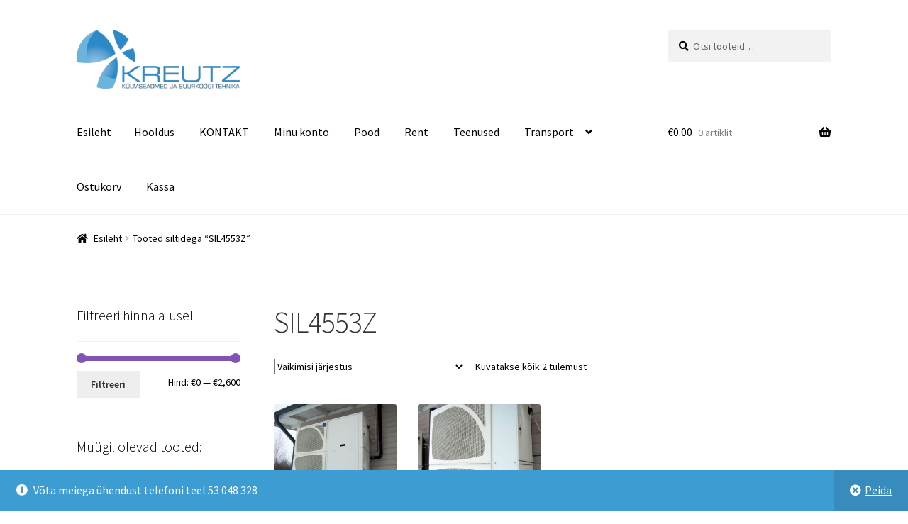

--- FILE ---
content_type: text/html; charset=UTF-8
request_url: https://kreutz.ee/tootesilt/sil4553z/
body_size: 21282
content:
<!doctype html>
<html lang="et">
<head>
<meta charset="UTF-8">
<meta name="viewport" content="width=device-width, initial-scale=1">
<link rel="profile" href="http://gmpg.org/xfn/11">
<link rel="pingback" href="https://kreutz.ee/xmlrpc.php">

<meta name='robots' content='index, follow, max-image-preview:large, max-snippet:-1, max-video-preview:-1' />

		<!-- Meta Tag Manager -->
		<meta name="yandex-verification" content="11fed92092495b35" />
		<!-- / Meta Tag Manager -->
<script>window._wca = window._wca || [];</script>

	<!-- This site is optimized with the Yoast SEO plugin v26.5 - https://yoast.com/wordpress/plugins/seo/ -->
	<title>SIL4553Z Archives - Kreutz OÜ - Külmseadmed ja suurköögiseadmed</title>
	<link rel="canonical" href="https://kreutz.ee/tootesilt/sil4553z/" />
	<meta property="og:locale" content="et_EE" />
	<meta property="og:type" content="article" />
	<meta property="og:title" content="SIL4553Z Archives - Kreutz OÜ - Külmseadmed ja suurköögiseadmed" />
	<meta property="og:url" content="https://kreutz.ee/tootesilt/sil4553z/" />
	<meta property="og:site_name" content="Kreutz OÜ - Külmseadmed ja suurköögiseadmed" />
	<meta name="twitter:card" content="summary_large_image" />
	<script type="application/ld+json" class="yoast-schema-graph">{"@context":"https://schema.org","@graph":[{"@type":"CollectionPage","@id":"https://kreutz.ee/tootesilt/sil4553z/","url":"https://kreutz.ee/tootesilt/sil4553z/","name":"SIL4553Z Archives - Kreutz OÜ - Külmseadmed ja suurköögiseadmed","isPartOf":{"@id":"https://kreutz.ee/#website"},"primaryImageOfPage":{"@id":"https://kreutz.ee/tootesilt/sil4553z/#primaryimage"},"image":{"@id":"https://kreutz.ee/tootesilt/sil4553z/#primaryimage"},"thumbnailUrl":"https://kreutz.ee/wp-content/uploads/2016/12/Külmagregaat-Tecumseh-Silensys-SIL4553Z-1.jpg","breadcrumb":{"@id":"https://kreutz.ee/tootesilt/sil4553z/#breadcrumb"},"inLanguage":"et"},{"@type":"ImageObject","inLanguage":"et","@id":"https://kreutz.ee/tootesilt/sil4553z/#primaryimage","url":"https://kreutz.ee/wp-content/uploads/2016/12/Külmagregaat-Tecumseh-Silensys-SIL4553Z-1.jpg","contentUrl":"https://kreutz.ee/wp-content/uploads/2016/12/Külmagregaat-Tecumseh-Silensys-SIL4553Z-1.jpg","width":800,"height":600,"caption":"Külmagregaat Tecumseh Silensys SIL4553Z"},{"@type":"BreadcrumbList","@id":"https://kreutz.ee/tootesilt/sil4553z/#breadcrumb","itemListElement":[{"@type":"ListItem","position":1,"name":"Home","item":"https://kreutz.ee/"},{"@type":"ListItem","position":2,"name":"SIL4553Z"}]},{"@type":"WebSite","@id":"https://kreutz.ee/#website","url":"https://kreutz.ee/","name":"Kreutz OÜ - Külmseadmed ja suurköögiseadmed","description":"Külmseadmed ja suurköögiseadmed","publisher":{"@id":"https://kreutz.ee/#organization"},"potentialAction":[{"@type":"SearchAction","target":{"@type":"EntryPoint","urlTemplate":"https://kreutz.ee/?s={search_term_string}"},"query-input":{"@type":"PropertyValueSpecification","valueRequired":true,"valueName":"search_term_string"}}],"inLanguage":"et"},{"@type":"Organization","@id":"https://kreutz.ee/#organization","name":"Kreutz OÜ","url":"https://kreutz.ee/","logo":{"@type":"ImageObject","inLanguage":"et","@id":"https://kreutz.ee/#/schema/logo/image/","url":"https://kreutz.ee/wp-content/uploads/2016/12/kreutz-logo1.jpeg","contentUrl":"https://kreutz.ee/wp-content/uploads/2016/12/kreutz-logo1.jpeg","width":300,"height":109,"caption":"Kreutz OÜ"},"image":{"@id":"https://kreutz.ee/#/schema/logo/image/"},"sameAs":["https://www.facebook.com/kreutzou"]}]}</script>
	<!-- / Yoast SEO plugin. -->


<link rel='dns-prefetch' href='//stats.wp.com' />
<link rel='dns-prefetch' href='//secure.gravatar.com' />
<link rel='dns-prefetch' href='//platform-api.sharethis.com' />
<link rel='dns-prefetch' href='//fonts.googleapis.com' />
<link rel='dns-prefetch' href='//v0.wordpress.com' />
<link rel="alternate" type="application/rss+xml" title="Kreutz OÜ - Külmseadmed ja suurköögiseadmed &raquo; RSS" href="https://kreutz.ee/feed/" />
<link rel="alternate" type="application/rss+xml" title="Kreutz OÜ - Külmseadmed ja suurköögiseadmed &raquo; Kommentaaride RSS" href="https://kreutz.ee/comments/feed/" />
<link rel="alternate" type="application/rss+xml" title="Kreutz OÜ - Külmseadmed ja suurköögiseadmed &raquo; SIL4553Z Silt uudisevoog" href="https://kreutz.ee/tootesilt/sil4553z/feed/" />
<style id='wp-img-auto-sizes-contain-inline-css'>
img:is([sizes=auto i],[sizes^="auto," i]){contain-intrinsic-size:3000px 1500px}
/*# sourceURL=wp-img-auto-sizes-contain-inline-css */
</style>
<style id='wp-emoji-styles-inline-css'>

	img.wp-smiley, img.emoji {
		display: inline !important;
		border: none !important;
		box-shadow: none !important;
		height: 1em !important;
		width: 1em !important;
		margin: 0 0.07em !important;
		vertical-align: -0.1em !important;
		background: none !important;
		padding: 0 !important;
	}
/*# sourceURL=wp-emoji-styles-inline-css */
</style>
<style id='wp-block-library-inline-css'>
:root{--wp-block-synced-color:#7a00df;--wp-block-synced-color--rgb:122,0,223;--wp-bound-block-color:var(--wp-block-synced-color);--wp-editor-canvas-background:#ddd;--wp-admin-theme-color:#007cba;--wp-admin-theme-color--rgb:0,124,186;--wp-admin-theme-color-darker-10:#006ba1;--wp-admin-theme-color-darker-10--rgb:0,107,160.5;--wp-admin-theme-color-darker-20:#005a87;--wp-admin-theme-color-darker-20--rgb:0,90,135;--wp-admin-border-width-focus:2px}@media (min-resolution:192dpi){:root{--wp-admin-border-width-focus:1.5px}}.wp-element-button{cursor:pointer}:root .has-very-light-gray-background-color{background-color:#eee}:root .has-very-dark-gray-background-color{background-color:#313131}:root .has-very-light-gray-color{color:#eee}:root .has-very-dark-gray-color{color:#313131}:root .has-vivid-green-cyan-to-vivid-cyan-blue-gradient-background{background:linear-gradient(135deg,#00d084,#0693e3)}:root .has-purple-crush-gradient-background{background:linear-gradient(135deg,#34e2e4,#4721fb 50%,#ab1dfe)}:root .has-hazy-dawn-gradient-background{background:linear-gradient(135deg,#faaca8,#dad0ec)}:root .has-subdued-olive-gradient-background{background:linear-gradient(135deg,#fafae1,#67a671)}:root .has-atomic-cream-gradient-background{background:linear-gradient(135deg,#fdd79a,#004a59)}:root .has-nightshade-gradient-background{background:linear-gradient(135deg,#330968,#31cdcf)}:root .has-midnight-gradient-background{background:linear-gradient(135deg,#020381,#2874fc)}:root{--wp--preset--font-size--normal:16px;--wp--preset--font-size--huge:42px}.has-regular-font-size{font-size:1em}.has-larger-font-size{font-size:2.625em}.has-normal-font-size{font-size:var(--wp--preset--font-size--normal)}.has-huge-font-size{font-size:var(--wp--preset--font-size--huge)}.has-text-align-center{text-align:center}.has-text-align-left{text-align:left}.has-text-align-right{text-align:right}.has-fit-text{white-space:nowrap!important}#end-resizable-editor-section{display:none}.aligncenter{clear:both}.items-justified-left{justify-content:flex-start}.items-justified-center{justify-content:center}.items-justified-right{justify-content:flex-end}.items-justified-space-between{justify-content:space-between}.screen-reader-text{border:0;clip-path:inset(50%);height:1px;margin:-1px;overflow:hidden;padding:0;position:absolute;width:1px;word-wrap:normal!important}.screen-reader-text:focus{background-color:#ddd;clip-path:none;color:#444;display:block;font-size:1em;height:auto;left:5px;line-height:normal;padding:15px 23px 14px;text-decoration:none;top:5px;width:auto;z-index:100000}html :where(.has-border-color){border-style:solid}html :where([style*=border-top-color]){border-top-style:solid}html :where([style*=border-right-color]){border-right-style:solid}html :where([style*=border-bottom-color]){border-bottom-style:solid}html :where([style*=border-left-color]){border-left-style:solid}html :where([style*=border-width]){border-style:solid}html :where([style*=border-top-width]){border-top-style:solid}html :where([style*=border-right-width]){border-right-style:solid}html :where([style*=border-bottom-width]){border-bottom-style:solid}html :where([style*=border-left-width]){border-left-style:solid}html :where(img[class*=wp-image-]){height:auto;max-width:100%}:where(figure){margin:0 0 1em}html :where(.is-position-sticky){--wp-admin--admin-bar--position-offset:var(--wp-admin--admin-bar--height,0px)}@media screen and (max-width:600px){html :where(.is-position-sticky){--wp-admin--admin-bar--position-offset:0px}}

/*# sourceURL=wp-block-library-inline-css */
</style><style id='global-styles-inline-css'>
:root{--wp--preset--aspect-ratio--square: 1;--wp--preset--aspect-ratio--4-3: 4/3;--wp--preset--aspect-ratio--3-4: 3/4;--wp--preset--aspect-ratio--3-2: 3/2;--wp--preset--aspect-ratio--2-3: 2/3;--wp--preset--aspect-ratio--16-9: 16/9;--wp--preset--aspect-ratio--9-16: 9/16;--wp--preset--color--black: #000000;--wp--preset--color--cyan-bluish-gray: #abb8c3;--wp--preset--color--white: #ffffff;--wp--preset--color--pale-pink: #f78da7;--wp--preset--color--vivid-red: #cf2e2e;--wp--preset--color--luminous-vivid-orange: #ff6900;--wp--preset--color--luminous-vivid-amber: #fcb900;--wp--preset--color--light-green-cyan: #7bdcb5;--wp--preset--color--vivid-green-cyan: #00d084;--wp--preset--color--pale-cyan-blue: #8ed1fc;--wp--preset--color--vivid-cyan-blue: #0693e3;--wp--preset--color--vivid-purple: #9b51e0;--wp--preset--gradient--vivid-cyan-blue-to-vivid-purple: linear-gradient(135deg,rgb(6,147,227) 0%,rgb(155,81,224) 100%);--wp--preset--gradient--light-green-cyan-to-vivid-green-cyan: linear-gradient(135deg,rgb(122,220,180) 0%,rgb(0,208,130) 100%);--wp--preset--gradient--luminous-vivid-amber-to-luminous-vivid-orange: linear-gradient(135deg,rgb(252,185,0) 0%,rgb(255,105,0) 100%);--wp--preset--gradient--luminous-vivid-orange-to-vivid-red: linear-gradient(135deg,rgb(255,105,0) 0%,rgb(207,46,46) 100%);--wp--preset--gradient--very-light-gray-to-cyan-bluish-gray: linear-gradient(135deg,rgb(238,238,238) 0%,rgb(169,184,195) 100%);--wp--preset--gradient--cool-to-warm-spectrum: linear-gradient(135deg,rgb(74,234,220) 0%,rgb(151,120,209) 20%,rgb(207,42,186) 40%,rgb(238,44,130) 60%,rgb(251,105,98) 80%,rgb(254,248,76) 100%);--wp--preset--gradient--blush-light-purple: linear-gradient(135deg,rgb(255,206,236) 0%,rgb(152,150,240) 100%);--wp--preset--gradient--blush-bordeaux: linear-gradient(135deg,rgb(254,205,165) 0%,rgb(254,45,45) 50%,rgb(107,0,62) 100%);--wp--preset--gradient--luminous-dusk: linear-gradient(135deg,rgb(255,203,112) 0%,rgb(199,81,192) 50%,rgb(65,88,208) 100%);--wp--preset--gradient--pale-ocean: linear-gradient(135deg,rgb(255,245,203) 0%,rgb(182,227,212) 50%,rgb(51,167,181) 100%);--wp--preset--gradient--electric-grass: linear-gradient(135deg,rgb(202,248,128) 0%,rgb(113,206,126) 100%);--wp--preset--gradient--midnight: linear-gradient(135deg,rgb(2,3,129) 0%,rgb(40,116,252) 100%);--wp--preset--font-size--small: 14px;--wp--preset--font-size--medium: 23px;--wp--preset--font-size--large: 26px;--wp--preset--font-size--x-large: 42px;--wp--preset--font-size--normal: 16px;--wp--preset--font-size--huge: 37px;--wp--preset--spacing--20: 0.44rem;--wp--preset--spacing--30: 0.67rem;--wp--preset--spacing--40: 1rem;--wp--preset--spacing--50: 1.5rem;--wp--preset--spacing--60: 2.25rem;--wp--preset--spacing--70: 3.38rem;--wp--preset--spacing--80: 5.06rem;--wp--preset--shadow--natural: 6px 6px 9px rgba(0, 0, 0, 0.2);--wp--preset--shadow--deep: 12px 12px 50px rgba(0, 0, 0, 0.4);--wp--preset--shadow--sharp: 6px 6px 0px rgba(0, 0, 0, 0.2);--wp--preset--shadow--outlined: 6px 6px 0px -3px rgb(255, 255, 255), 6px 6px rgb(0, 0, 0);--wp--preset--shadow--crisp: 6px 6px 0px rgb(0, 0, 0);}:root :where(.is-layout-flow) > :first-child{margin-block-start: 0;}:root :where(.is-layout-flow) > :last-child{margin-block-end: 0;}:root :where(.is-layout-flow) > *{margin-block-start: 24px;margin-block-end: 0;}:root :where(.is-layout-constrained) > :first-child{margin-block-start: 0;}:root :where(.is-layout-constrained) > :last-child{margin-block-end: 0;}:root :where(.is-layout-constrained) > *{margin-block-start: 24px;margin-block-end: 0;}:root :where(.is-layout-flex){gap: 24px;}:root :where(.is-layout-grid){gap: 24px;}body .is-layout-flex{display: flex;}.is-layout-flex{flex-wrap: wrap;align-items: center;}.is-layout-flex > :is(*, div){margin: 0;}body .is-layout-grid{display: grid;}.is-layout-grid > :is(*, div){margin: 0;}.has-black-color{color: var(--wp--preset--color--black) !important;}.has-cyan-bluish-gray-color{color: var(--wp--preset--color--cyan-bluish-gray) !important;}.has-white-color{color: var(--wp--preset--color--white) !important;}.has-pale-pink-color{color: var(--wp--preset--color--pale-pink) !important;}.has-vivid-red-color{color: var(--wp--preset--color--vivid-red) !important;}.has-luminous-vivid-orange-color{color: var(--wp--preset--color--luminous-vivid-orange) !important;}.has-luminous-vivid-amber-color{color: var(--wp--preset--color--luminous-vivid-amber) !important;}.has-light-green-cyan-color{color: var(--wp--preset--color--light-green-cyan) !important;}.has-vivid-green-cyan-color{color: var(--wp--preset--color--vivid-green-cyan) !important;}.has-pale-cyan-blue-color{color: var(--wp--preset--color--pale-cyan-blue) !important;}.has-vivid-cyan-blue-color{color: var(--wp--preset--color--vivid-cyan-blue) !important;}.has-vivid-purple-color{color: var(--wp--preset--color--vivid-purple) !important;}.has-black-background-color{background-color: var(--wp--preset--color--black) !important;}.has-cyan-bluish-gray-background-color{background-color: var(--wp--preset--color--cyan-bluish-gray) !important;}.has-white-background-color{background-color: var(--wp--preset--color--white) !important;}.has-pale-pink-background-color{background-color: var(--wp--preset--color--pale-pink) !important;}.has-vivid-red-background-color{background-color: var(--wp--preset--color--vivid-red) !important;}.has-luminous-vivid-orange-background-color{background-color: var(--wp--preset--color--luminous-vivid-orange) !important;}.has-luminous-vivid-amber-background-color{background-color: var(--wp--preset--color--luminous-vivid-amber) !important;}.has-light-green-cyan-background-color{background-color: var(--wp--preset--color--light-green-cyan) !important;}.has-vivid-green-cyan-background-color{background-color: var(--wp--preset--color--vivid-green-cyan) !important;}.has-pale-cyan-blue-background-color{background-color: var(--wp--preset--color--pale-cyan-blue) !important;}.has-vivid-cyan-blue-background-color{background-color: var(--wp--preset--color--vivid-cyan-blue) !important;}.has-vivid-purple-background-color{background-color: var(--wp--preset--color--vivid-purple) !important;}.has-black-border-color{border-color: var(--wp--preset--color--black) !important;}.has-cyan-bluish-gray-border-color{border-color: var(--wp--preset--color--cyan-bluish-gray) !important;}.has-white-border-color{border-color: var(--wp--preset--color--white) !important;}.has-pale-pink-border-color{border-color: var(--wp--preset--color--pale-pink) !important;}.has-vivid-red-border-color{border-color: var(--wp--preset--color--vivid-red) !important;}.has-luminous-vivid-orange-border-color{border-color: var(--wp--preset--color--luminous-vivid-orange) !important;}.has-luminous-vivid-amber-border-color{border-color: var(--wp--preset--color--luminous-vivid-amber) !important;}.has-light-green-cyan-border-color{border-color: var(--wp--preset--color--light-green-cyan) !important;}.has-vivid-green-cyan-border-color{border-color: var(--wp--preset--color--vivid-green-cyan) !important;}.has-pale-cyan-blue-border-color{border-color: var(--wp--preset--color--pale-cyan-blue) !important;}.has-vivid-cyan-blue-border-color{border-color: var(--wp--preset--color--vivid-cyan-blue) !important;}.has-vivid-purple-border-color{border-color: var(--wp--preset--color--vivid-purple) !important;}.has-vivid-cyan-blue-to-vivid-purple-gradient-background{background: var(--wp--preset--gradient--vivid-cyan-blue-to-vivid-purple) !important;}.has-light-green-cyan-to-vivid-green-cyan-gradient-background{background: var(--wp--preset--gradient--light-green-cyan-to-vivid-green-cyan) !important;}.has-luminous-vivid-amber-to-luminous-vivid-orange-gradient-background{background: var(--wp--preset--gradient--luminous-vivid-amber-to-luminous-vivid-orange) !important;}.has-luminous-vivid-orange-to-vivid-red-gradient-background{background: var(--wp--preset--gradient--luminous-vivid-orange-to-vivid-red) !important;}.has-very-light-gray-to-cyan-bluish-gray-gradient-background{background: var(--wp--preset--gradient--very-light-gray-to-cyan-bluish-gray) !important;}.has-cool-to-warm-spectrum-gradient-background{background: var(--wp--preset--gradient--cool-to-warm-spectrum) !important;}.has-blush-light-purple-gradient-background{background: var(--wp--preset--gradient--blush-light-purple) !important;}.has-blush-bordeaux-gradient-background{background: var(--wp--preset--gradient--blush-bordeaux) !important;}.has-luminous-dusk-gradient-background{background: var(--wp--preset--gradient--luminous-dusk) !important;}.has-pale-ocean-gradient-background{background: var(--wp--preset--gradient--pale-ocean) !important;}.has-electric-grass-gradient-background{background: var(--wp--preset--gradient--electric-grass) !important;}.has-midnight-gradient-background{background: var(--wp--preset--gradient--midnight) !important;}.has-small-font-size{font-size: var(--wp--preset--font-size--small) !important;}.has-medium-font-size{font-size: var(--wp--preset--font-size--medium) !important;}.has-large-font-size{font-size: var(--wp--preset--font-size--large) !important;}.has-x-large-font-size{font-size: var(--wp--preset--font-size--x-large) !important;}
/*# sourceURL=global-styles-inline-css */
</style>

<style id='classic-theme-styles-inline-css'>
/*! This file is auto-generated */
.wp-block-button__link{color:#fff;background-color:#32373c;border-radius:9999px;box-shadow:none;text-decoration:none;padding:calc(.667em + 2px) calc(1.333em + 2px);font-size:1.125em}.wp-block-file__button{background:#32373c;color:#fff;text-decoration:none}
/*# sourceURL=/wp-includes/css/classic-themes.min.css */
</style>
<link rel='stylesheet' id='storefront-gutenberg-blocks-css' href='https://kreutz.ee/wp-content/themes/storefront/assets/css/base/gutenberg-blocks.css?ver=4.6.1' media='all' />
<style id='storefront-gutenberg-blocks-inline-css'>

				.wp-block-button__link:not(.has-text-color) {
					color: #333333;
				}

				.wp-block-button__link:not(.has-text-color):hover,
				.wp-block-button__link:not(.has-text-color):focus,
				.wp-block-button__link:not(.has-text-color):active {
					color: #333333;
				}

				.wp-block-button__link:not(.has-background) {
					background-color: #eeeeee;
				}

				.wp-block-button__link:not(.has-background):hover,
				.wp-block-button__link:not(.has-background):focus,
				.wp-block-button__link:not(.has-background):active {
					border-color: #d5d5d5;
					background-color: #d5d5d5;
				}

				.wc-block-grid__products .wc-block-grid__product .wp-block-button__link {
					background-color: #eeeeee;
					border-color: #eeeeee;
					color: #333333;
				}

				.wp-block-quote footer,
				.wp-block-quote cite,
				.wp-block-quote__citation {
					color: #000000;
				}

				.wp-block-pullquote cite,
				.wp-block-pullquote footer,
				.wp-block-pullquote__citation {
					color: #000000;
				}

				.wp-block-image figcaption {
					color: #000000;
				}

				.wp-block-separator.is-style-dots::before {
					color: #333333;
				}

				.wp-block-file a.wp-block-file__button {
					color: #333333;
					background-color: #eeeeee;
					border-color: #eeeeee;
				}

				.wp-block-file a.wp-block-file__button:hover,
				.wp-block-file a.wp-block-file__button:focus,
				.wp-block-file a.wp-block-file__button:active {
					color: #333333;
					background-color: #d5d5d5;
				}

				.wp-block-code,
				.wp-block-preformatted pre {
					color: #000000;
				}

				.wp-block-table:not( .has-background ):not( .is-style-stripes ) tbody tr:nth-child(2n) td {
					background-color: #fdfdfd;
				}

				.wp-block-cover .wp-block-cover__inner-container h1:not(.has-text-color),
				.wp-block-cover .wp-block-cover__inner-container h2:not(.has-text-color),
				.wp-block-cover .wp-block-cover__inner-container h3:not(.has-text-color),
				.wp-block-cover .wp-block-cover__inner-container h4:not(.has-text-color),
				.wp-block-cover .wp-block-cover__inner-container h5:not(.has-text-color),
				.wp-block-cover .wp-block-cover__inner-container h6:not(.has-text-color) {
					color: #000000;
				}

				.wc-block-components-price-slider__range-input-progress,
				.rtl .wc-block-components-price-slider__range-input-progress {
					--range-color: #7f54b3;
				}

				/* Target only IE11 */
				@media all and (-ms-high-contrast: none), (-ms-high-contrast: active) {
					.wc-block-components-price-slider__range-input-progress {
						background: #7f54b3;
					}
				}

				.wc-block-components-button:not(.is-link) {
					background-color: #333333;
					color: #ffffff;
				}

				.wc-block-components-button:not(.is-link):hover,
				.wc-block-components-button:not(.is-link):focus,
				.wc-block-components-button:not(.is-link):active {
					background-color: #1a1a1a;
					color: #ffffff;
				}

				.wc-block-components-button:not(.is-link):disabled {
					background-color: #333333;
					color: #ffffff;
				}

				.wc-block-cart__submit-container {
					background-color: #ffffff;
				}

				.wc-block-cart__submit-container::before {
					color: rgba(220,220,220,0.5);
				}

				.wc-block-components-order-summary-item__quantity {
					background-color: #ffffff;
					border-color: #000000;
					box-shadow: 0 0 0 2px #ffffff;
					color: #000000;
				}
			
/*# sourceURL=storefront-gutenberg-blocks-inline-css */
</style>
<style id='woocommerce-inline-inline-css'>
.woocommerce form .form-row .required { visibility: visible; }
/*# sourceURL=woocommerce-inline-inline-css */
</style>
<link rel='stylesheet' id='brands-styles-css' href='https://kreutz.ee/wp-content/plugins/woocommerce/assets/css/brands.css?ver=10.3.6' media='all' />
<link rel='stylesheet' id='storefront-style-css' href='https://kreutz.ee/wp-content/themes/storefront/style.css?ver=4.6.1' media='all' />
<style id='storefront-style-inline-css'>

			.main-navigation ul li a,
			.site-title a,
			ul.menu li a,
			.site-branding h1 a,
			button.menu-toggle,
			button.menu-toggle:hover,
			.handheld-navigation .dropdown-toggle {
				color: #000000;
			}

			button.menu-toggle,
			button.menu-toggle:hover {
				border-color: #000000;
			}

			.main-navigation ul li a:hover,
			.main-navigation ul li:hover > a,
			.site-title a:hover,
			.site-header ul.menu li.current-menu-item > a {
				color: #414141;
			}

			table:not( .has-background ) th {
				background-color: #f8f8f8;
			}

			table:not( .has-background ) tbody td {
				background-color: #fdfdfd;
			}

			table:not( .has-background ) tbody tr:nth-child(2n) td,
			fieldset,
			fieldset legend {
				background-color: #fbfbfb;
			}

			.site-header,
			.secondary-navigation ul ul,
			.main-navigation ul.menu > li.menu-item-has-children:after,
			.secondary-navigation ul.menu ul,
			.storefront-handheld-footer-bar,
			.storefront-handheld-footer-bar ul li > a,
			.storefront-handheld-footer-bar ul li.search .site-search,
			button.menu-toggle,
			button.menu-toggle:hover {
				background-color: #ffffff;
			}

			p.site-description,
			.site-header,
			.storefront-handheld-footer-bar {
				color: #0a0909;
			}

			button.menu-toggle:after,
			button.menu-toggle:before,
			button.menu-toggle span:before {
				background-color: #000000;
			}

			h1, h2, h3, h4, h5, h6, .wc-block-grid__product-title {
				color: #333333;
			}

			.widget h1 {
				border-bottom-color: #333333;
			}

			body,
			.secondary-navigation a {
				color: #000000;
			}

			.widget-area .widget a,
			.hentry .entry-header .posted-on a,
			.hentry .entry-header .post-author a,
			.hentry .entry-header .post-comments a,
			.hentry .entry-header .byline a {
				color: #050505;
			}

			a {
				color: #7f54b3;
			}

			a:focus,
			button:focus,
			.button.alt:focus,
			input:focus,
			textarea:focus,
			input[type="button"]:focus,
			input[type="reset"]:focus,
			input[type="submit"]:focus,
			input[type="email"]:focus,
			input[type="tel"]:focus,
			input[type="url"]:focus,
			input[type="password"]:focus,
			input[type="search"]:focus {
				outline-color: #7f54b3;
			}

			button, input[type="button"], input[type="reset"], input[type="submit"], .button, .widget a.button {
				background-color: #eeeeee;
				border-color: #eeeeee;
				color: #333333;
			}

			button:hover, input[type="button"]:hover, input[type="reset"]:hover, input[type="submit"]:hover, .button:hover, .widget a.button:hover {
				background-color: #d5d5d5;
				border-color: #d5d5d5;
				color: #333333;
			}

			button.alt, input[type="button"].alt, input[type="reset"].alt, input[type="submit"].alt, .button.alt, .widget-area .widget a.button.alt {
				background-color: #333333;
				border-color: #333333;
				color: #ffffff;
			}

			button.alt:hover, input[type="button"].alt:hover, input[type="reset"].alt:hover, input[type="submit"].alt:hover, .button.alt:hover, .widget-area .widget a.button.alt:hover {
				background-color: #1a1a1a;
				border-color: #1a1a1a;
				color: #ffffff;
			}

			.pagination .page-numbers li .page-numbers.current {
				background-color: #e6e6e6;
				color: #000000;
			}

			#comments .comment-list .comment-content .comment-text {
				background-color: #f8f8f8;
			}

			.site-footer {
				background-color: #f0f0f0;
				color: #000000;
			}

			.site-footer a:not(.button):not(.components-button) {
				color: #333333;
			}

			.site-footer .storefront-handheld-footer-bar a:not(.button):not(.components-button) {
				color: #000000;
			}

			.site-footer h1, .site-footer h2, .site-footer h3, .site-footer h4, .site-footer h5, .site-footer h6, .site-footer .widget .widget-title, .site-footer .widget .widgettitle {
				color: #333333;
			}

			.page-template-template-homepage.has-post-thumbnail .type-page.has-post-thumbnail .entry-title {
				color: #000000;
			}

			.page-template-template-homepage.has-post-thumbnail .type-page.has-post-thumbnail .entry-content {
				color: #000000;
			}

			@media screen and ( min-width: 768px ) {
				.secondary-navigation ul.menu a:hover {
					color: #232222;
				}

				.secondary-navigation ul.menu a {
					color: #0a0909;
				}

				.main-navigation ul.menu ul.sub-menu,
				.main-navigation ul.nav-menu ul.children {
					background-color: #f0f0f0;
				}

				.site-header {
					border-bottom-color: #f0f0f0;
				}
			}
/*# sourceURL=storefront-style-inline-css */
</style>
<link rel='stylesheet' id='storefront-icons-css' href='https://kreutz.ee/wp-content/themes/storefront/assets/css/base/icons.css?ver=4.6.1' media='all' />
<link rel='stylesheet' id='storefront-fonts-css' href='https://fonts.googleapis.com/css?family=Source+Sans+Pro%3A400%2C300%2C300italic%2C400italic%2C600%2C700%2C900&#038;subset=latin%2Clatin-ext&#038;ver=4.6.1' media='all' />
<link rel='stylesheet' id='storefront-jetpack-widgets-css' href='https://kreutz.ee/wp-content/themes/storefront/assets/css/jetpack/widgets.css?ver=4.6.1' media='all' />
<link rel='stylesheet' id='storefront-woocommerce-style-css' href='https://kreutz.ee/wp-content/themes/storefront/assets/css/woocommerce/woocommerce.css?ver=4.6.1' media='all' />
<style id='storefront-woocommerce-style-inline-css'>
@font-face {
				font-family: star;
				src: url(https://kreutz.ee/wp-content/plugins/woocommerce/assets/fonts/star.eot);
				src:
					url(https://kreutz.ee/wp-content/plugins/woocommerce/assets/fonts/star.eot?#iefix) format("embedded-opentype"),
					url(https://kreutz.ee/wp-content/plugins/woocommerce/assets/fonts/star.woff) format("woff"),
					url(https://kreutz.ee/wp-content/plugins/woocommerce/assets/fonts/star.ttf) format("truetype"),
					url(https://kreutz.ee/wp-content/plugins/woocommerce/assets/fonts/star.svg#star) format("svg");
				font-weight: 400;
				font-style: normal;
			}
			@font-face {
				font-family: WooCommerce;
				src: url(https://kreutz.ee/wp-content/plugins/woocommerce/assets/fonts/WooCommerce.eot);
				src:
					url(https://kreutz.ee/wp-content/plugins/woocommerce/assets/fonts/WooCommerce.eot?#iefix) format("embedded-opentype"),
					url(https://kreutz.ee/wp-content/plugins/woocommerce/assets/fonts/WooCommerce.woff) format("woff"),
					url(https://kreutz.ee/wp-content/plugins/woocommerce/assets/fonts/WooCommerce.ttf) format("truetype"),
					url(https://kreutz.ee/wp-content/plugins/woocommerce/assets/fonts/WooCommerce.svg#WooCommerce) format("svg");
				font-weight: 400;
				font-style: normal;
			}

			a.cart-contents,
			.site-header-cart .widget_shopping_cart a {
				color: #000000;
			}

			a.cart-contents:hover,
			.site-header-cart .widget_shopping_cart a:hover,
			.site-header-cart:hover > li > a {
				color: #414141;
			}

			table.cart td.product-remove,
			table.cart td.actions {
				border-top-color: #ffffff;
			}

			.storefront-handheld-footer-bar ul li.cart .count {
				background-color: #000000;
				color: #ffffff;
				border-color: #ffffff;
			}

			.woocommerce-tabs ul.tabs li.active a,
			ul.products li.product .price,
			.onsale,
			.wc-block-grid__product-onsale,
			.widget_search form:before,
			.widget_product_search form:before {
				color: #000000;
			}

			.woocommerce-breadcrumb a,
			a.woocommerce-review-link,
			.product_meta a {
				color: #050505;
			}

			.wc-block-grid__product-onsale,
			.onsale {
				border-color: #000000;
			}

			.star-rating span:before,
			.quantity .plus, .quantity .minus,
			p.stars a:hover:after,
			p.stars a:after,
			.star-rating span:before,
			#payment .payment_methods li input[type=radio]:first-child:checked+label:before {
				color: #7f54b3;
			}

			.widget_price_filter .ui-slider .ui-slider-range,
			.widget_price_filter .ui-slider .ui-slider-handle {
				background-color: #7f54b3;
			}

			.order_details {
				background-color: #f8f8f8;
			}

			.order_details > li {
				border-bottom: 1px dotted #e3e3e3;
			}

			.order_details:before,
			.order_details:after {
				background: -webkit-linear-gradient(transparent 0,transparent 0),-webkit-linear-gradient(135deg,#f8f8f8 33.33%,transparent 33.33%),-webkit-linear-gradient(45deg,#f8f8f8 33.33%,transparent 33.33%)
			}

			#order_review {
				background-color: #ffffff;
			}

			#payment .payment_methods > li .payment_box,
			#payment .place-order {
				background-color: #fafafa;
			}

			#payment .payment_methods > li:not(.woocommerce-notice) {
				background-color: #f5f5f5;
			}

			#payment .payment_methods > li:not(.woocommerce-notice):hover {
				background-color: #f0f0f0;
			}

			.woocommerce-pagination .page-numbers li .page-numbers.current {
				background-color: #e6e6e6;
				color: #000000;
			}

			.wc-block-grid__product-onsale,
			.onsale,
			.woocommerce-pagination .page-numbers li .page-numbers:not(.current) {
				color: #000000;
			}

			p.stars a:before,
			p.stars a:hover~a:before,
			p.stars.selected a.active~a:before {
				color: #000000;
			}

			p.stars.selected a.active:before,
			p.stars:hover a:before,
			p.stars.selected a:not(.active):before,
			p.stars.selected a.active:before {
				color: #7f54b3;
			}

			.single-product div.product .woocommerce-product-gallery .woocommerce-product-gallery__trigger {
				background-color: #eeeeee;
				color: #333333;
			}

			.single-product div.product .woocommerce-product-gallery .woocommerce-product-gallery__trigger:hover {
				background-color: #d5d5d5;
				border-color: #d5d5d5;
				color: #333333;
			}

			.button.added_to_cart:focus,
			.button.wc-forward:focus {
				outline-color: #7f54b3;
			}

			.added_to_cart,
			.site-header-cart .widget_shopping_cart a.button,
			.wc-block-grid__products .wc-block-grid__product .wp-block-button__link {
				background-color: #eeeeee;
				border-color: #eeeeee;
				color: #333333;
			}

			.added_to_cart:hover,
			.site-header-cart .widget_shopping_cart a.button:hover,
			.wc-block-grid__products .wc-block-grid__product .wp-block-button__link:hover {
				background-color: #d5d5d5;
				border-color: #d5d5d5;
				color: #333333;
			}

			.added_to_cart.alt, .added_to_cart, .widget a.button.checkout {
				background-color: #333333;
				border-color: #333333;
				color: #ffffff;
			}

			.added_to_cart.alt:hover, .added_to_cart:hover, .widget a.button.checkout:hover {
				background-color: #1a1a1a;
				border-color: #1a1a1a;
				color: #ffffff;
			}

			.button.loading {
				color: #eeeeee;
			}

			.button.loading:hover {
				background-color: #eeeeee;
			}

			.button.loading:after {
				color: #333333;
			}

			@media screen and ( min-width: 768px ) {
				.site-header-cart .widget_shopping_cart,
				.site-header .product_list_widget li .quantity {
					color: #0a0909;
				}

				.site-header-cart .widget_shopping_cart .buttons,
				.site-header-cart .widget_shopping_cart .total {
					background-color: #f5f5f5;
				}

				.site-header-cart .widget_shopping_cart {
					background-color: #f0f0f0;
				}
			}
				.storefront-product-pagination a {
					color: #000000;
					background-color: #ffffff;
				}
				.storefront-sticky-add-to-cart {
					color: #000000;
					background-color: #ffffff;
				}

				.storefront-sticky-add-to-cart a:not(.button) {
					color: #000000;
				}
/*# sourceURL=storefront-woocommerce-style-inline-css */
</style>
<link rel='stylesheet' id='storefront-woocommerce-brands-style-css' href='https://kreutz.ee/wp-content/themes/storefront/assets/css/woocommerce/extensions/brands.css?ver=4.6.1' media='all' />
<link rel='stylesheet' id='cart-tab-styles-storefront-css' href='https://kreutz.ee/wp-content/plugins/woocommerce-cart-tab/includes/../assets/css/style-storefront.css?ver=1.1.1' media='all' />
<style id='cart-tab-styles-storefront-inline-css'>

			.woocommerce-cart-tab-container {
				background-color: #ffffff;
			}

			.woocommerce-cart-tab,
			.woocommerce-cart-tab-container .widget_shopping_cart .widgettitle,
			.woocommerce-cart-tab-container .widget_shopping_cart .buttons {
				background-color: #ffffff;
			}

			.woocommerce-cart-tab,
			.woocommerce-cart-tab:hover {
				color: #ffffff;
			}

			.woocommerce-cart-tab-container .widget_shopping_cart {
				color: #0a0909;
			}

			.woocommerce-cart-tab-container .widget_shopping_cart a:not(.button),
			.woocommerce-cart-tab-container .widget_shopping_cart .widgettitle {
				color: #000000;
			}

			.woocommerce-cart-tab__contents {
				background-color: #333333;
				color: #ffffff;
			}

			.woocommerce-cart-tab__icon-bag {
				fill: #000000;
			}
/*# sourceURL=cart-tab-styles-storefront-inline-css */
</style>
<script src="https://kreutz.ee/wp-includes/js/jquery/jquery.min.js?ver=3.7.1" id="jquery-core-js"></script>
<script src="https://kreutz.ee/wp-includes/js/jquery/jquery-migrate.min.js?ver=3.4.1" id="jquery-migrate-js"></script>
<script src="https://kreutz.ee/wp-content/plugins/woocommerce/assets/js/jquery-blockui/jquery.blockUI.min.js?ver=2.7.0-wc.10.3.6" id="wc-jquery-blockui-js" defer data-wp-strategy="defer"></script>
<script id="wc-add-to-cart-js-extra">
var wc_add_to_cart_params = {"ajax_url":"/wp-admin/admin-ajax.php","wc_ajax_url":"/?wc-ajax=%%endpoint%%","i18n_view_cart":"Vaata ostukorvi","cart_url":"https://kreutz.ee/ostukorv/","is_cart":"","cart_redirect_after_add":"no"};
//# sourceURL=wc-add-to-cart-js-extra
</script>
<script src="https://kreutz.ee/wp-content/plugins/woocommerce/assets/js/frontend/add-to-cart.min.js?ver=10.3.6" id="wc-add-to-cart-js" defer data-wp-strategy="defer"></script>
<script src="https://kreutz.ee/wp-content/plugins/woocommerce/assets/js/js-cookie/js.cookie.min.js?ver=2.1.4-wc.10.3.6" id="wc-js-cookie-js" defer data-wp-strategy="defer"></script>
<script id="woocommerce-js-extra">
var woocommerce_params = {"ajax_url":"/wp-admin/admin-ajax.php","wc_ajax_url":"/?wc-ajax=%%endpoint%%","i18n_password_show":"Show password","i18n_password_hide":"Hide password"};
//# sourceURL=woocommerce-js-extra
</script>
<script src="https://kreutz.ee/wp-content/plugins/woocommerce/assets/js/frontend/woocommerce.min.js?ver=10.3.6" id="woocommerce-js" defer data-wp-strategy="defer"></script>
<script id="wc-cart-fragments-js-extra">
var wc_cart_fragments_params = {"ajax_url":"/wp-admin/admin-ajax.php","wc_ajax_url":"/?wc-ajax=%%endpoint%%","cart_hash_key":"wc_cart_hash_8cf602eebdd4ec88061545e97e8385ea","fragment_name":"wc_fragments_8cf602eebdd4ec88061545e97e8385ea","request_timeout":"5000"};
//# sourceURL=wc-cart-fragments-js-extra
</script>
<script src="https://kreutz.ee/wp-content/plugins/woocommerce/assets/js/frontend/cart-fragments.min.js?ver=10.3.6" id="wc-cart-fragments-js" defer data-wp-strategy="defer"></script>
<script src="https://stats.wp.com/s-202551.js" id="woocommerce-analytics-js" defer data-wp-strategy="defer"></script>
<script src="//platform-api.sharethis.com/js/sharethis.js#source=googleanalytics-wordpress#product=ga&amp;property=595d91d02f5b280012783028" id="googleanalytics-platform-sharethis-js"></script>
<script src="https://kreutz.ee/wp-content/plugins/woocommerce-cart-tab/includes/../assets/js/cart-tab.min.js?ver=1.1.1" id="cart-tab-script-js"></script>
<link rel="https://api.w.org/" href="https://kreutz.ee/wp-json/" /><link rel="alternate" title="JSON" type="application/json" href="https://kreutz.ee/wp-json/wp/v2/product_tag/476" /><link rel="EditURI" type="application/rsd+xml" title="RSD" href="https://kreutz.ee/xmlrpc.php?rsd" />
<meta name="generator" content="WordPress 6.9" />
<meta name="generator" content="WooCommerce 10.3.6" />
	<style>img#wpstats{display:none}</style>
			<noscript><style>.woocommerce-product-gallery{ opacity: 1 !important; }</style></noscript>
	<script>
(function() {
	(function (i, s, o, g, r, a, m) {
		i['GoogleAnalyticsObject'] = r;
		i[r] = i[r] || function () {
				(i[r].q = i[r].q || []).push(arguments)
			}, i[r].l = 1 * new Date();
		a = s.createElement(o),
			m = s.getElementsByTagName(o)[0];
		a.async = 1;
		a.src = g;
		m.parentNode.insertBefore(a, m)
	})(window, document, 'script', 'https://google-analytics.com/analytics.js', 'ga');

	ga('create', 'UA-19428479-1', 'auto');
			ga('send', 'pageview');
	})();
</script>
			<script  type="text/javascript">
				!function(f,b,e,v,n,t,s){if(f.fbq)return;n=f.fbq=function(){n.callMethod?
					n.callMethod.apply(n,arguments):n.queue.push(arguments)};if(!f._fbq)f._fbq=n;
					n.push=n;n.loaded=!0;n.version='2.0';n.queue=[];t=b.createElement(e);t.async=!0;
					t.src=v;s=b.getElementsByTagName(e)[0];s.parentNode.insertBefore(t,s)}(window,
					document,'script','https://connect.facebook.net/en_US/fbevents.js');
			</script>
			<!-- WooCommerce Facebook Integration Begin -->
			<script  type="text/javascript">

				fbq('init', '329435951017189', {}, {
    "agent": "woocommerce_0-10.3.6-3.5.14"
});

				document.addEventListener( 'DOMContentLoaded', function() {
					// Insert placeholder for events injected when a product is added to the cart through AJAX.
					document.body.insertAdjacentHTML( 'beforeend', '<div class=\"wc-facebook-pixel-event-placeholder\"></div>' );
				}, false );

			</script>
			<!-- WooCommerce Facebook Integration End -->
			<link rel='stylesheet' id='wc-blocks-style-css' href='https://kreutz.ee/wp-content/plugins/woocommerce/assets/client/blocks/wc-blocks.css?ver=wc-10.3.6' media='all' />
</head>

<body class="archive tax-product_tag term-sil4553z term-476 wp-custom-logo wp-embed-responsive wp-theme-storefront theme-storefront woocommerce woocommerce-page woocommerce-demo-store woocommerce-no-js storefront-align-wide left-sidebar woocommerce-active">

<p role="complementary" aria-label="Poe teade" class="woocommerce-store-notice demo_store" data-notice-id="dc59943d0459ad7b288714ac0e5d00db" style="display:none;">Võta meiega ühendust telefoni teel  53 048 328 <a role="button" href="#" class="woocommerce-store-notice__dismiss-link">Peida</a></p>

<div id="page" class="hfeed site">
	
	<header id="masthead" class="site-header" role="banner" style="">

		<div class="col-full">		<a class="skip-link screen-reader-text" href="#site-navigation">Liigu navigeerimisele</a>
		<a class="skip-link screen-reader-text" href="#content">Liigu sisu juurde</a>
				<div class="site-branding">
			<a href="https://kreutz.ee/" class="custom-logo-link" rel="home"><img width="300" height="109" src="https://kreutz.ee/wp-content/uploads/2016/12/kreutz-logo1.jpeg" class="custom-logo" alt="Kreutz OÜ &#8211; Külmseadmed ja suurköögiseadmed" decoding="async" data-attachment-id="9" data-permalink="https://kreutz.ee/?attachment_id=9" data-orig-file="https://kreutz.ee/wp-content/uploads/2016/12/kreutz-logo1.jpeg" data-orig-size="300,109" data-comments-opened="1" data-image-meta="{&quot;aperture&quot;:&quot;0&quot;,&quot;credit&quot;:&quot;&quot;,&quot;camera&quot;:&quot;&quot;,&quot;caption&quot;:&quot;&quot;,&quot;created_timestamp&quot;:&quot;0&quot;,&quot;copyright&quot;:&quot;&quot;,&quot;focal_length&quot;:&quot;0&quot;,&quot;iso&quot;:&quot;0&quot;,&quot;shutter_speed&quot;:&quot;0&quot;,&quot;title&quot;:&quot;&quot;,&quot;orientation&quot;:&quot;1&quot;}" data-image-title="kreutz-logo1" data-image-description="" data-image-caption="" data-medium-file="https://kreutz.ee/wp-content/uploads/2016/12/kreutz-logo1-300x109.jpeg" data-large-file="https://kreutz.ee/wp-content/uploads/2016/12/kreutz-logo1.jpeg" /></a>		</div>
					<div class="site-search">
				<div class="widget woocommerce widget_product_search"><form role="search" method="get" class="woocommerce-product-search" action="https://kreutz.ee/">
	<label class="screen-reader-text" for="woocommerce-product-search-field-0">Otsi:</label>
	<input type="search" id="woocommerce-product-search-field-0" class="search-field" placeholder="Otsi tooteid&hellip;" value="" name="s" />
	<button type="submit" value="Otsi" class="">Otsi</button>
	<input type="hidden" name="post_type" value="product" />
</form>
</div>			</div>
			</div><div class="storefront-primary-navigation"><div class="col-full">		<nav id="site-navigation" class="main-navigation" role="navigation" aria-label="Põhiliikumised">
		<button id="site-navigation-menu-toggle" class="menu-toggle" aria-controls="site-navigation" aria-expanded="false"><span>Menüü</span></button>
			<div class="menu"><ul>
<li ><a href="https://kreutz.ee/">Esileht</a></li><li class="page_item page-item-1357"><a href="https://kreutz.ee/hooldus/">Hooldus</a></li>
<li class="page_item page-item-21"><a href="https://kreutz.ee/kontakt/">KONTAKT</a></li>
<li class="page_item page-item-9996"><a href="https://kreutz.ee/minu-konto-2/">Minu konto</a></li>
<li class="page_item page-item-5 current_page_parent"><a href="https://kreutz.ee/pood/">Pood</a></li>
<li class="page_item page-item-1360"><a href="https://kreutz.ee/suurkoogiseadmete-rent/">Rent</a></li>
<li class="page_item page-item-33"><a href="https://kreutz.ee/teenused/">Teenused</a></li>
<li class="page_item page-item-31 page_item_has_children"><a href="https://kreutz.ee/transport/">Transport</a>
<ul class='children'>
	<li class="page_item page-item-1615"><a href="https://kreutz.ee/transport/siseveeb/">siseveeb</a></li>
</ul>
</li>
<li class="page_item page-item-6"><a href="https://kreutz.ee/ostukorv/">Ostukorv</a></li>
<li class="page_item page-item-7"><a href="https://kreutz.ee/kassa/">Kassa</a></li>
</ul></div>
<div class="menu"><ul>
<li ><a href="https://kreutz.ee/">Esileht</a></li><li class="page_item page-item-1357"><a href="https://kreutz.ee/hooldus/">Hooldus</a></li>
<li class="page_item page-item-21"><a href="https://kreutz.ee/kontakt/">KONTAKT</a></li>
<li class="page_item page-item-9996"><a href="https://kreutz.ee/minu-konto-2/">Minu konto</a></li>
<li class="page_item page-item-5 current_page_parent"><a href="https://kreutz.ee/pood/">Pood</a></li>
<li class="page_item page-item-1360"><a href="https://kreutz.ee/suurkoogiseadmete-rent/">Rent</a></li>
<li class="page_item page-item-33"><a href="https://kreutz.ee/teenused/">Teenused</a></li>
<li class="page_item page-item-31 page_item_has_children"><a href="https://kreutz.ee/transport/">Transport</a>
<ul class='children'>
	<li class="page_item page-item-1615"><a href="https://kreutz.ee/transport/siseveeb/">siseveeb</a></li>
</ul>
</li>
<li class="page_item page-item-6"><a href="https://kreutz.ee/ostukorv/">Ostukorv</a></li>
<li class="page_item page-item-7"><a href="https://kreutz.ee/kassa/">Kassa</a></li>
</ul></div>
		</nav><!-- #site-navigation -->
				<ul id="site-header-cart" class="site-header-cart menu">
			<li class="">
							<a class="cart-contents" href="https://kreutz.ee/ostukorv/" title="Vaata ostukorvi">
								<span class="woocommerce-Price-amount amount"><span class="woocommerce-Price-currencySymbol">&euro;</span>0.00</span> <span class="count">0 artiklit</span>
			</a>
					</li>
			<li>
				<div class="widget woocommerce widget_shopping_cart"><div class="widget_shopping_cart_content"></div></div>			</li>
		</ul>
			</div></div>
	</header><!-- #masthead -->

	<div class="storefront-breadcrumb"><div class="col-full"><nav class="woocommerce-breadcrumb" aria-label="breadcrumbs"><a href="https://kreutz.ee">Esileht</a><span class="breadcrumb-separator"> / </span>Tooted siltidega &ldquo;SIL4553Z&rdquo;</nav></div></div>
	<div id="content" class="site-content" tabindex="-1">
		<div class="col-full">

		<div class="woocommerce"></div>		<div id="primary" class="content-area">
			<main id="main" class="site-main" role="main">
		<header class="woocommerce-products-header">
			<h1 class="woocommerce-products-header__title page-title">SIL4553Z</h1>
	
	</header>
<div class="storefront-sorting"><div class="woocommerce-notices-wrapper"></div><form class="woocommerce-ordering" method="get">
		<select
		name="orderby"
		class="orderby"
					aria-label="Poe järjestus"
			>
					<option value="menu_order"  selected='selected'>Vaikimisi järjestus</option>
					<option value="popularity" >Järjesta populaarsuse alusel</option>
					<option value="date" >Järjesta uudsuse alusel</option>
					<option value="price" >Järjesta hinna alusel: odavamast kallimani</option>
					<option value="price-desc" >Järjesta hinna alusel: kallimast odavamani</option>
			</select>
	<input type="hidden" name="paged" value="1" />
	</form>
<p class="woocommerce-result-count" role="alert" aria-relevant="all" >
	Kuvatakse kõik 2 tulemust</p>
</div><ul class="products columns-4">
<li class="product type-product post-410 status-publish first instock product_cat-kompressorid product_cat-kompressoripukid product_tag-kulmagregaat product_tag-kulmagregaat-tecumseh-silensys-sil4553z product_tag-r404a product_tag-sil4553z product_tag-silensys product_tag-tecumseh has-post-thumbnail taxable shipping-taxable purchasable product-type-simple">
	<a href="https://kreutz.ee/toode/kulmagregaat-tecumseh-silensys-sil4553z-2/" class="woocommerce-LoopProduct-link woocommerce-loop-product__link"><img width="324" height="324" src="https://kreutz.ee/wp-content/uploads/2016/12/Külmagregaat-Tecumseh-Silensys-SIL4553Z-1-324x324.jpg" class="attachment-woocommerce_thumbnail size-woocommerce_thumbnail" alt="Külmagregaat Tecumseh Silensys SIL4553Z" decoding="async" fetchpriority="high" srcset="https://kreutz.ee/wp-content/uploads/2016/12/Külmagregaat-Tecumseh-Silensys-SIL4553Z-1-324x324.jpg 324w, https://kreutz.ee/wp-content/uploads/2016/12/Külmagregaat-Tecumseh-Silensys-SIL4553Z-1-150x150.jpg 150w, https://kreutz.ee/wp-content/uploads/2016/12/Külmagregaat-Tecumseh-Silensys-SIL4553Z-1-180x180.jpg 180w, https://kreutz.ee/wp-content/uploads/2016/12/Külmagregaat-Tecumseh-Silensys-SIL4553Z-1-300x300.jpg 300w, https://kreutz.ee/wp-content/uploads/2016/12/Külmagregaat-Tecumseh-Silensys-SIL4553Z-1-600x600.jpg 600w" sizes="(max-width: 324px) 100vw, 324px" data-attachment-id="411" data-permalink="https://kreutz.ee/?attachment_id=411" data-orig-file="https://kreutz.ee/wp-content/uploads/2016/12/Külmagregaat-Tecumseh-Silensys-SIL4553Z-1.jpg" data-orig-size="800,600" data-comments-opened="1" data-image-meta="{&quot;aperture&quot;:&quot;0&quot;,&quot;credit&quot;:&quot;&quot;,&quot;camera&quot;:&quot;&quot;,&quot;caption&quot;:&quot;&quot;,&quot;created_timestamp&quot;:&quot;0&quot;,&quot;copyright&quot;:&quot;&quot;,&quot;focal_length&quot;:&quot;0&quot;,&quot;iso&quot;:&quot;0&quot;,&quot;shutter_speed&quot;:&quot;0&quot;,&quot;title&quot;:&quot;&quot;,&quot;orientation&quot;:&quot;0&quot;}" data-image-title="Külmagregaat Tecumseh Silensys SIL4553Z" data-image-description="&lt;p&gt;Külmagregaat Tecumseh Silensys SIL4553Z&lt;/p&gt;
" data-image-caption="&lt;p&gt;Külmagregaat Tecumseh Silensys SIL4553Z&lt;/p&gt;
" data-medium-file="https://kreutz.ee/wp-content/uploads/2016/12/Külmagregaat-Tecumseh-Silensys-SIL4553Z-1-300x225.jpg" data-large-file="https://kreutz.ee/wp-content/uploads/2016/12/Külmagregaat-Tecumseh-Silensys-SIL4553Z-1.jpg" /><h2 class="woocommerce-loop-product__title">Külmagregaat Tecumseh Silensys SIL2532Z</h2>
	<span class="price"><span class="woocommerce-Price-amount amount"><bdi><span class="woocommerce-Price-currencySymbol">&euro;</span>2,600.00</bdi></span> <small class="woocommerce-price-suffix">+KM</small></span>
</a><a href="/tootesilt/sil4553z/?add-to-cart=410" aria-describedby="woocommerce_loop_add_to_cart_link_describedby_410" data-quantity="1" class="button product_type_simple add_to_cart_button ajax_add_to_cart" data-product_id="410" data-product_sku="" aria-label="Add to cart: &ldquo;Külmagregaat Tecumseh Silensys SIL2532Z&rdquo;" rel="nofollow" data-success_message="&ldquo;Külmagregaat Tecumseh Silensys SIL2532Z&rdquo; has been added to your cart" role="button">Lisa korvi</a>	<span id="woocommerce_loop_add_to_cart_link_describedby_410" class="screen-reader-text">
			</span>
</li>
<li class="product type-product post-408 status-publish instock product_cat-kompressorid product_cat-kompressoripukid product_tag-kulmagregaat product_tag-r404a product_tag-sil4553z product_tag-silensys product_tag-tecumseh product_tag-tecumseh-silensys product_tag-tecumseh-silensys-sil4553z has-post-thumbnail taxable shipping-taxable product-type-simple">
	<a href="https://kreutz.ee/toode/kulmagregaat-tecumseh-silensys-sil4553z/" class="woocommerce-LoopProduct-link woocommerce-loop-product__link"><img width="324" height="324" src="https://kreutz.ee/wp-content/uploads/2016/12/Külmagregaat-Tecumseh-Silensys-SIL4553Z-324x324.jpg" class="attachment-woocommerce_thumbnail size-woocommerce_thumbnail" alt="Külmagregaat Tecumseh Silensys SIL4553Z" decoding="async" srcset="https://kreutz.ee/wp-content/uploads/2016/12/Külmagregaat-Tecumseh-Silensys-SIL4553Z-324x324.jpg 324w, https://kreutz.ee/wp-content/uploads/2016/12/Külmagregaat-Tecumseh-Silensys-SIL4553Z-150x150.jpg 150w, https://kreutz.ee/wp-content/uploads/2016/12/Külmagregaat-Tecumseh-Silensys-SIL4553Z-180x180.jpg 180w, https://kreutz.ee/wp-content/uploads/2016/12/Külmagregaat-Tecumseh-Silensys-SIL4553Z-300x300.jpg 300w, https://kreutz.ee/wp-content/uploads/2016/12/Külmagregaat-Tecumseh-Silensys-SIL4553Z-600x600.jpg 600w" sizes="(max-width: 324px) 100vw, 324px" data-attachment-id="409" data-permalink="https://kreutz.ee/?attachment_id=409" data-orig-file="https://kreutz.ee/wp-content/uploads/2016/12/Külmagregaat-Tecumseh-Silensys-SIL4553Z.jpg" data-orig-size="600,800" data-comments-opened="1" data-image-meta="{&quot;aperture&quot;:&quot;0&quot;,&quot;credit&quot;:&quot;&quot;,&quot;camera&quot;:&quot;&quot;,&quot;caption&quot;:&quot;&quot;,&quot;created_timestamp&quot;:&quot;0&quot;,&quot;copyright&quot;:&quot;&quot;,&quot;focal_length&quot;:&quot;0&quot;,&quot;iso&quot;:&quot;0&quot;,&quot;shutter_speed&quot;:&quot;0&quot;,&quot;title&quot;:&quot;&quot;,&quot;orientation&quot;:&quot;0&quot;}" data-image-title="Külmagregaat Tecumseh Silensys SIL4553Z" data-image-description="&lt;p&gt;Külmagregaat Tecumseh Silensys SIL4553Z&lt;/p&gt;
" data-image-caption="&lt;p&gt;Külmagregaat Tecumseh Silensys SIL4553Z&lt;/p&gt;
" data-medium-file="https://kreutz.ee/wp-content/uploads/2016/12/Külmagregaat-Tecumseh-Silensys-SIL4553Z-225x300.jpg" data-large-file="https://kreutz.ee/wp-content/uploads/2016/12/Külmagregaat-Tecumseh-Silensys-SIL4553Z.jpg" /><h2 class="woocommerce-loop-product__title">Külmagregaat Tecumseh Silensys SIL4553Z</h2>
</a><a href="https://kreutz.ee/toode/kulmagregaat-tecumseh-silensys-sil4553z/" aria-describedby="woocommerce_loop_add_to_cart_link_describedby_408" data-quantity="1" class="button product_type_simple" data-product_id="408" data-product_sku="" aria-label="Loe lähemalt &ldquo;Külmagregaat Tecumseh Silensys SIL4553Z&rdquo; kohta" rel="nofollow" data-success_message="">Loe edasi</a>	<span id="woocommerce_loop_add_to_cart_link_describedby_408" class="screen-reader-text">
			</span>
</li>
</ul>
<div class="storefront-sorting"><form class="woocommerce-ordering" method="get">
		<select
		name="orderby"
		class="orderby"
					aria-label="Poe järjestus"
			>
					<option value="menu_order"  selected='selected'>Vaikimisi järjestus</option>
					<option value="popularity" >Järjesta populaarsuse alusel</option>
					<option value="date" >Järjesta uudsuse alusel</option>
					<option value="price" >Järjesta hinna alusel: odavamast kallimani</option>
					<option value="price-desc" >Järjesta hinna alusel: kallimast odavamani</option>
			</select>
	<input type="hidden" name="paged" value="1" />
	</form>
<p class="woocommerce-result-count" role="alert" aria-relevant="all" >
	Kuvatakse kõik 2 tulemust</p>
</div>			</main><!-- #main -->
		</div><!-- #primary -->

		
<div id="secondary" class="widget-area" role="complementary">
	<div id="woocommerce_price_filter-2" class="widget woocommerce widget_price_filter"><span class="gamma widget-title">Filtreeri hinna alusel</span>
<form method="get" action="https://kreutz.ee/tootesilt/sil4553z/">
	<div class="price_slider_wrapper">
		<div class="price_slider" style="display:none;"></div>
		<div class="price_slider_amount" data-step="10">
			<label class="screen-reader-text" for="min_price">Minimaalne hind</label>
			<input type="text" id="min_price" name="min_price" value="0" data-min="0" placeholder="Minimaalne hind" />
			<label class="screen-reader-text" for="max_price">Maksimaalne hind</label>
			<input type="text" id="max_price" name="max_price" value="2600" data-max="2600" placeholder="Maksimaalne hind" />
						<button type="submit" class="button">Filtreeri</button>
			<div class="price_label" style="display:none;">
				Hind: <span class="from"></span> &mdash; <span class="to"></span>
			</div>
						<div class="clear"></div>
		</div>
	</div>
</form>

</div><div id="woocommerce_product_categories-2" class="widget woocommerce widget_product_categories"><span class="gamma widget-title">Müügil olevad tooted:</span><ul class="product-categories"><li class="cat-item cat-item-6"><a href="https://kreutz.ee/tootekategooria/ahjud/">Ahjud</a> <span class="count">(105)</span></li>
<li class="cat-item cat-item-10"><a href="https://kreutz.ee/tootekategooria/aurustid/">Aurustid</a> <span class="count">(76)</span></li>
<li class="cat-item cat-item-11"><a href="https://kreutz.ee/tootekategooria/baariseadmed/">Baariseadmed</a> <span class="count">(62)</span></li>
<li class="cat-item cat-item-1176"><a href="https://kreutz.ee/tootekategooria/blenderid/">Blenderid</a> <span class="count">(1)</span></li>
<li class="cat-item cat-item-12"><a href="https://kreutz.ee/tootekategooria/frituurid/">Fritüürid</a> <span class="count">(28)</span></li>
<li class="cat-item cat-item-13"><a href="https://kreutz.ee/tootekategooria/gaasiseadmed/">Gaasiseadmed</a> <span class="count">(26)</span></li>
<li class="cat-item cat-item-14"><a href="https://kreutz.ee/tootekategooria/grillplaadid-kontaktgrillid/">Grillplaadid, kontaktgrillid</a> <span class="count">(45)</span></li>
<li class="cat-item cat-item-15"><a href="https://kreutz.ee/tootekategooria/jaamasinad/">Jäämasinad</a> <span class="count">(19)</span></li>
<li class="cat-item cat-item-1146"><a href="https://kreutz.ee/tootekategooria/jaatisemasinad/">Jäätisemasinad</a> <span class="count">(4)</span></li>
<li class="cat-item cat-item-1165"><a href="https://kreutz.ee/tootekategooria/jaatisevitriinid/">Jäätisevitriinid</a> <span class="count">(3)</span></li>
<li class="cat-item cat-item-16"><a href="https://kreutz.ee/tootekategooria/juurviljatukeldajad-riivid/">Juurviljatükeldajad, riivid</a> <span class="count">(22)</span></li>
<li class="cat-item cat-item-1108"><a href="https://kreutz.ee/tootekategooria/kaalud/">Kaalud</a> <span class="count">(3)</span></li>
<li class="cat-item cat-item-1174"><a href="https://kreutz.ee/tootekategooria/kandikud/">Kandikud</a> <span class="count">(1)</span></li>
<li class="cat-item cat-item-17"><a href="https://kreutz.ee/tootekategooria/kartulikoorijad/">Kartulikoorijad</a> <span class="count">(3)</span></li>
<li class="cat-item cat-item-1170"><a href="https://kreutz.ee/tootekategooria/kassakabiinid/">kassakabiinid</a> <span class="count">(1)</span></li>
<li class="cat-item cat-item-18"><a href="https://kreutz.ee/tootekategooria/kaupluse-seadmed/">Kaupluse seadmed</a> <span class="count">(20)</span></li>
<li class="cat-item cat-item-1152"><a href="https://kreutz.ee/tootekategooria/kebabi-grillid/">Kebabi grillid</a> <span class="count">(2)</span></li>
<li class="cat-item cat-item-19"><a href="https://kreutz.ee/tootekategooria/keedukatlad/">Keedukatlad</a> <span class="count">(13)</span></li>
<li class="cat-item cat-item-1130"><a href="https://kreutz.ee/tootekategooria/kergituskapid/">Kergituskapid</a> <span class="count">(3)</span></li>
<li class="cat-item cat-item-20"><a href="https://kreutz.ee/tootekategooria/kohvimasinad/">Kohvimasinad</a> <span class="count">(6)</span></li>
<li class="cat-item cat-item-416"><a href="https://kreutz.ee/tootekategooria/kompressorid/">Kompressorid</a> <span class="count">(145)</span></li>
<li class="cat-item cat-item-21"><a href="https://kreutz.ee/tootekategooria/kompressoripukid/">Kompressoripukid</a> <span class="count">(95)</span></li>
<li class="cat-item cat-item-22"><a href="https://kreutz.ee/tootekategooria/kondensaatorid/">Kondensaatorid</a> <span class="count">(50)</span></li>
<li class="cat-item cat-item-23"><a href="https://kreutz.ee/tootekategooria/kondiitri-vitriinid/">Kondiitri vitriinid</a> <span class="count">(23)</span></li>
<li class="cat-item cat-item-597"><a href="https://kreutz.ee/tootekategooria/kulmakomponendid/">Külmakomponendid</a> <span class="count">(3)</span></li>
<li class="cat-item cat-item-24"><a href="https://kreutz.ee/tootekategooria/kulmikud-sugavkulmikud/">Külmikud, sügavkülmikud</a> <span class="count">(158)</span></li>
<li class="cat-item cat-item-25"><a href="https://kreutz.ee/tootekategooria/kulmkambri-uksed/">Külmkambri uksed</a> <span class="count">(74)</span></li>
<li class="cat-item cat-item-26"><a href="https://kreutz.ee/tootekategooria/kulmkambrid/">Külmkambrid</a> <span class="count">(19)</span></li>
<li class="cat-item cat-item-27"><a href="https://kreutz.ee/tootekategooria/kulmletid/">Külmletid</a> <span class="count">(78)</span></li>
<li class="cat-item cat-item-28"><a href="https://kreutz.ee/tootekategooria/kulmmarmiidid/">Külmmarmiidid</a> <span class="count">(49)</span></li>
<li class="cat-item cat-item-29"><a href="https://kreutz.ee/tootekategooria/kulmsahtlitega-toolauad/">Külmsahtlitega töölauad</a> <span class="count">(78)</span></li>
<li class="cat-item cat-item-30"><a href="https://kreutz.ee/tootekategooria/kulmseinad/">Külmseinad</a> <span class="count">(67)</span></li>
<li class="cat-item cat-item-31"><a href="https://kreutz.ee/tootekategooria/kulmvannid/">Külmvannid</a> <span class="count">(48)</span></li>
<li class="cat-item cat-item-32"><a href="https://kreutz.ee/tootekategooria/kulmvitriinid/">Külmvitriinid</a> <span class="count">(90)</span></li>
<li class="cat-item cat-item-33"><a href="https://kreutz.ee/tootekategooria/kuumletid/">Kuumletid</a> <span class="count">(43)</span></li>
<li class="cat-item cat-item-34"><a href="https://kreutz.ee/tootekategooria/kuummarmiidid/">Kuummarmiidid</a> <span class="count">(69)</span></li>
<li class="cat-item cat-item-35"><a href="https://kreutz.ee/tootekategooria/liha-ettevalmistusseadmed/">Liha ettevalmistusseadmed</a> <span class="count">(35)</span></li>
<li class="cat-item cat-item-36"><a href="https://kreutz.ee/tootekategooria/lillekulmikud/">Lillekülmikud</a> <span class="count">(11)</span></li>
<li class="cat-item cat-item-1132"><a href="https://kreutz.ee/tootekategooria/maaramata/">Määramata</a> <span class="count">(17)</span></li>
<li class="cat-item cat-item-1177"><a href="https://kreutz.ee/tootekategooria/mahlajahutid/">Mahlajahutid</a> <span class="count">(1)</span></li>
<li class="cat-item cat-item-1150"><a href="https://kreutz.ee/tootekategooria/mikrolaineahjud/">Mikrolaineahjud</a> <span class="count">(4)</span></li>
<li class="cat-item cat-item-37"><a href="https://kreutz.ee/tootekategooria/moobel/">Mööbel</a> <span class="count">(39)</span></li>
<li class="cat-item cat-item-38"><a href="https://kreutz.ee/tootekategooria/muud-kaubad/">Muud kaubad</a> <span class="count">(148)</span></li>
<li class="cat-item cat-item-39"><a href="https://kreutz.ee/tootekategooria/muud-seadmed-ja-tarvikud/">Muud seadmed ja tarvikud</a> <span class="count">(142)</span></li>
<li class="cat-item cat-item-40"><a href="https://kreutz.ee/tootekategooria/noudepesumasinad/">Nõudepesumasinad</a> <span class="count">(47)</span></li>
<li class="cat-item cat-item-1172"><a href="https://kreutz.ee/tootekategooria/ostukarud/">Ostukärud</a> <span class="count">(2)</span></li>
<li class="cat-item cat-item-41"><a href="https://kreutz.ee/tootekategooria/pagariseadmed/">Pagariseadmed</a> <span class="count">(17)</span></li>
<li class="cat-item cat-item-1137"><a href="https://kreutz.ee/tootekategooria/pastamasinad/">Pastamasinad</a> <span class="count">(1)</span></li>
<li class="cat-item cat-item-1116"><a href="https://kreutz.ee/tootekategooria/piimajahutid/">Piimajahutid</a> <span class="count">(2)</span></li>
<li class="cat-item cat-item-1148"><a href="https://kreutz.ee/tootekategooria/pizzaahjud/">Pizzaahjud</a> <span class="count">(4)</span></li>
<li class="cat-item cat-item-42"><a href="https://kreutz.ee/tootekategooria/pliidid/">Pliidid</a> <span class="count">(39)</span></li>
<li class="cat-item cat-item-43"><a href="https://kreutz.ee/tootekategooria/praepannid/">Praepannid</a> <span class="count">(8)</span></li>
<li class="cat-item cat-item-1173"><a href="https://kreutz.ee/tootekategooria/rasvapuudur/">Rasvapüüdur</a> <span class="count">(1)</span></li>
<li class="cat-item cat-item-1143"><a href="https://kreutz.ee/tootekategooria/reklaamstendid/">Reklaamstendid</a> <span class="count">(2)</span></li>
<li class="cat-item cat-item-1162"><a href="https://kreutz.ee/tootekategooria/rendiseadmed/">Rendiseadmed</a> <span class="count">(17)</span></li>
<li class="cat-item cat-item-46"><a href="https://kreutz.ee/tootekategooria/rst-kubud/">Roostevabad Kubud</a> <span class="count">(34)</span></li>
<li class="cat-item cat-item-47"><a href="https://kreutz.ee/tootekategooria/rst-riiulid/">Roostevabad Riiulid</a> <span class="count">(192)</span></li>
<li class="cat-item cat-item-1158"><a href="https://kreutz.ee/tootekategooria/rosterid/">rösterid</a> <span class="count">(2)</span></li>
<li class="cat-item cat-item-44"><a href="https://kreutz.ee/tootekategooria/roostevaba-moobel/">RST (ROOSTEVABA) MÖÖBEL</a> <span class="count">(126)</span></li>
<li class="cat-item cat-item-45"><a href="https://kreutz.ee/tootekategooria/rst-dogidkarud/">RST dogid/kärud</a> <span class="count">(108)</span></li>
<li class="cat-item cat-item-1161"><a href="https://kreutz.ee/tootekategooria/rst-potid-ja-koogi-tarvikud/">RST Potid ja köögi tarvikud</a> <span class="count">(16)</span></li>
<li class="cat-item cat-item-48"><a href="https://kreutz.ee/tootekategooria/rst-tasapinnad/">RST Roostevabad lauad / tasapinnad</a> <span class="count">(160)</span></li>
<li class="cat-item cat-item-49"><a href="https://kreutz.ee/tootekategooria/rst-valamud/">RST Roostevabad lauad valamuga / tasapinnad valamuga</a> <span class="count">(85)</span></li>
<li class="cat-item cat-item-1157"><a href="https://kreutz.ee/tootekategooria/salamandrid/">salamandrid</a> <span class="count">(5)</span></li>
<li class="cat-item cat-item-1127"><a href="https://kreutz.ee/tootekategooria/segistid/">Segistid</a> <span class="count">(10)</span></li>
<li class="cat-item cat-item-1166"><a href="https://kreutz.ee/tootekategooria/sushi-seadmed/">Sushi seadmed</a> <span class="count">(2)</span></li>
<li class="cat-item cat-item-50"><a href="https://kreutz.ee/tootekategooria/taignasegajad-vahustajad/">Taignasegajad, vahustajad</a> <span class="count">(18)</span></li>
<li class="cat-item cat-item-1114"><a href="https://kreutz.ee/tootekategooria/vaakumpakendajad/">Vaakumpakendajad</a> <span class="count">(1)</span></li>
<li class="cat-item cat-item-51"><a href="https://kreutz.ee/tootekategooria/valgustid/">Valgustid</a> <span class="count">(9)</span></li>
<li class="cat-item cat-item-52"><a href="https://kreutz.ee/tootekategooria/valjastusseadmed/">Väljastusseadmed</a> <span class="count">(16)</span></li>
<li class="cat-item cat-item-53"><a href="https://kreutz.ee/tootekategooria/veejahutid/">Veejahutid</a> <span class="count">(1)</span></li>
<li class="cat-item cat-item-1149"><a href="https://kreutz.ee/tootekategooria/veinikulmikud/">Veinikülmikud</a> <span class="count">(12)</span></li>
<li class="cat-item cat-item-1142"><a href="https://kreutz.ee/tootekategooria/wokid/">Wokid</a> <span class="count">(10)</span></li>
</ul></div><div id="woocommerce_products-3" class="widget woocommerce widget_products"><span class="gamma widget-title">Viimati lisatud tooted:</span><ul class="product_list_widget"><li>
	
	<a href="https://kreutz.ee/toode/noudepesumasin-kopal-hohto-500-400v-5500w/">
		<img width="324" height="324" src="https://kreutz.ee/wp-content/uploads/2025/12/4f2b911d-b8ed-40a4-b76d-bf374e129313-324x324.jpg" class="attachment-woocommerce_thumbnail size-woocommerce_thumbnail" alt="Nõudepesumasin Kopal HOHTO 500    400V /5500w" decoding="async" loading="lazy" srcset="https://kreutz.ee/wp-content/uploads/2025/12/4f2b911d-b8ed-40a4-b76d-bf374e129313-324x324.jpg 324w, https://kreutz.ee/wp-content/uploads/2025/12/4f2b911d-b8ed-40a4-b76d-bf374e129313-150x150.jpg 150w, https://kreutz.ee/wp-content/uploads/2025/12/4f2b911d-b8ed-40a4-b76d-bf374e129313-100x100.jpg 100w" sizes="auto, (max-width: 324px) 100vw, 324px" data-attachment-id="23376" data-permalink="https://kreutz.ee/?attachment_id=23376" data-orig-file="https://kreutz.ee/wp-content/uploads/2025/12/4f2b911d-b8ed-40a4-b76d-bf374e129313.jpg" data-orig-size="768,1024" data-comments-opened="0" data-image-meta="{&quot;aperture&quot;:&quot;0&quot;,&quot;credit&quot;:&quot;&quot;,&quot;camera&quot;:&quot;&quot;,&quot;caption&quot;:&quot;&quot;,&quot;created_timestamp&quot;:&quot;0&quot;,&quot;copyright&quot;:&quot;&quot;,&quot;focal_length&quot;:&quot;0&quot;,&quot;iso&quot;:&quot;0&quot;,&quot;shutter_speed&quot;:&quot;0&quot;,&quot;title&quot;:&quot;&quot;,&quot;orientation&quot;:&quot;0&quot;}" data-image-title="4f2b911d-b8ed-40a4-b76d-bf374e129313" data-image-description="" data-image-caption="" data-medium-file="https://kreutz.ee/wp-content/uploads/2025/12/4f2b911d-b8ed-40a4-b76d-bf374e129313-225x300.jpg" data-large-file="https://kreutz.ee/wp-content/uploads/2025/12/4f2b911d-b8ed-40a4-b76d-bf374e129313.jpg" />		<span class="product-title">Nõudepesumasin Kopal HOHTO 500    400V /5500w</span>
	</a>

				
	<span class="woocommerce-Price-amount amount"><bdi><span class="woocommerce-Price-currencySymbol">&euro;</span>890.00</bdi></span> <small class="woocommerce-price-suffix">+KM</small>
	</li>
<li>
	
	<a href="https://kreutz.ee/toode/rst-kulmkapp-porkka-future-c720-s-s/">
		<img width="324" height="324" src="https://kreutz.ee/wp-content/uploads/2025/12/595f4ee6-d934-4451-8990-5dbb4cd4b1d3-324x324.jpg" class="attachment-woocommerce_thumbnail size-woocommerce_thumbnail" alt="RST külmkapp Porkka  FUTURE C720 S/S" decoding="async" loading="lazy" srcset="https://kreutz.ee/wp-content/uploads/2025/12/595f4ee6-d934-4451-8990-5dbb4cd4b1d3-324x324.jpg 324w, https://kreutz.ee/wp-content/uploads/2025/12/595f4ee6-d934-4451-8990-5dbb4cd4b1d3-150x150.jpg 150w, https://kreutz.ee/wp-content/uploads/2025/12/595f4ee6-d934-4451-8990-5dbb4cd4b1d3-100x100.jpg 100w" sizes="auto, (max-width: 324px) 100vw, 324px" data-attachment-id="23372" data-permalink="https://kreutz.ee/?attachment_id=23372" data-orig-file="https://kreutz.ee/wp-content/uploads/2025/12/595f4ee6-d934-4451-8990-5dbb4cd4b1d3.jpg" data-orig-size="1536,2048" data-comments-opened="0" data-image-meta="{&quot;aperture&quot;:&quot;0&quot;,&quot;credit&quot;:&quot;&quot;,&quot;camera&quot;:&quot;&quot;,&quot;caption&quot;:&quot;&quot;,&quot;created_timestamp&quot;:&quot;0&quot;,&quot;copyright&quot;:&quot;&quot;,&quot;focal_length&quot;:&quot;0&quot;,&quot;iso&quot;:&quot;0&quot;,&quot;shutter_speed&quot;:&quot;0&quot;,&quot;title&quot;:&quot;&quot;,&quot;orientation&quot;:&quot;0&quot;}" data-image-title="595f4ee6-d934-4451-8990-5dbb4cd4b1d3" data-image-description="" data-image-caption="" data-medium-file="https://kreutz.ee/wp-content/uploads/2025/12/595f4ee6-d934-4451-8990-5dbb4cd4b1d3-225x300.jpg" data-large-file="https://kreutz.ee/wp-content/uploads/2025/12/595f4ee6-d934-4451-8990-5dbb4cd4b1d3-768x1024.jpg" />		<span class="product-title">RST külmkapp Porkka  FUTURE C720 S/S</span>
	</a>

				
	<span class="woocommerce-Price-amount amount"><bdi><span class="woocommerce-Price-currencySymbol">&euro;</span>780.00</bdi></span> <small class="woocommerce-price-suffix">+KM</small>
	</li>
<li>
	
	<a href="https://kreutz.ee/toode/induktsioonpliit-berner-bih4k14/">
		<img width="324" height="324" src="https://kreutz.ee/wp-content/uploads/2025/12/3d1e60fe-1122-4ee7-9c08-7bcea439b79e-324x324.jpg" class="attachment-woocommerce_thumbnail size-woocommerce_thumbnail" alt="Induktsioonpliit  BERNER BIH4K14" decoding="async" loading="lazy" srcset="https://kreutz.ee/wp-content/uploads/2025/12/3d1e60fe-1122-4ee7-9c08-7bcea439b79e-324x324.jpg 324w, https://kreutz.ee/wp-content/uploads/2025/12/3d1e60fe-1122-4ee7-9c08-7bcea439b79e-150x150.jpg 150w, https://kreutz.ee/wp-content/uploads/2025/12/3d1e60fe-1122-4ee7-9c08-7bcea439b79e-100x100.jpg 100w" sizes="auto, (max-width: 324px) 100vw, 324px" data-attachment-id="23368" data-permalink="https://kreutz.ee/?attachment_id=23368" data-orig-file="https://kreutz.ee/wp-content/uploads/2025/12/3d1e60fe-1122-4ee7-9c08-7bcea439b79e.jpg" data-orig-size="2048,1536" data-comments-opened="0" data-image-meta="{&quot;aperture&quot;:&quot;0&quot;,&quot;credit&quot;:&quot;&quot;,&quot;camera&quot;:&quot;&quot;,&quot;caption&quot;:&quot;&quot;,&quot;created_timestamp&quot;:&quot;0&quot;,&quot;copyright&quot;:&quot;&quot;,&quot;focal_length&quot;:&quot;0&quot;,&quot;iso&quot;:&quot;0&quot;,&quot;shutter_speed&quot;:&quot;0&quot;,&quot;title&quot;:&quot;&quot;,&quot;orientation&quot;:&quot;0&quot;}" data-image-title="3d1e60fe-1122-4ee7-9c08-7bcea439b79e" data-image-description="" data-image-caption="" data-medium-file="https://kreutz.ee/wp-content/uploads/2025/12/3d1e60fe-1122-4ee7-9c08-7bcea439b79e-300x225.jpg" data-large-file="https://kreutz.ee/wp-content/uploads/2025/12/3d1e60fe-1122-4ee7-9c08-7bcea439b79e-1024x768.jpg" />		<span class="product-title">Induktsioonpliit  BERNER BIH4K14</span>
	</a>

				
	<span class="woocommerce-Price-amount amount"><bdi><span class="woocommerce-Price-currencySymbol">&euro;</span>3,900.00</bdi></span> <small class="woocommerce-price-suffix">+KM</small>
	</li>
<li>
	
	<a href="https://kreutz.ee/toode/rst-sugavkulmkapp-dieta-gdecn-701-led-r/">
		<img width="324" height="324" src="https://kreutz.ee/wp-content/uploads/2025/12/573fd778-e251-4b87-addf-58c1cadc9bf9-324x324.jpg" class="attachment-woocommerce_thumbnail size-woocommerce_thumbnail" alt="RST Sügavkülmkapp Dieta GDECN-701 LED R" decoding="async" loading="lazy" srcset="https://kreutz.ee/wp-content/uploads/2025/12/573fd778-e251-4b87-addf-58c1cadc9bf9-324x324.jpg 324w, https://kreutz.ee/wp-content/uploads/2025/12/573fd778-e251-4b87-addf-58c1cadc9bf9-150x150.jpg 150w, https://kreutz.ee/wp-content/uploads/2025/12/573fd778-e251-4b87-addf-58c1cadc9bf9-100x100.jpg 100w" sizes="auto, (max-width: 324px) 100vw, 324px" data-attachment-id="23365" data-permalink="https://kreutz.ee/?attachment_id=23365" data-orig-file="https://kreutz.ee/wp-content/uploads/2025/12/573fd778-e251-4b87-addf-58c1cadc9bf9.jpg" data-orig-size="1536,2048" data-comments-opened="0" data-image-meta="{&quot;aperture&quot;:&quot;0&quot;,&quot;credit&quot;:&quot;&quot;,&quot;camera&quot;:&quot;&quot;,&quot;caption&quot;:&quot;&quot;,&quot;created_timestamp&quot;:&quot;0&quot;,&quot;copyright&quot;:&quot;&quot;,&quot;focal_length&quot;:&quot;0&quot;,&quot;iso&quot;:&quot;0&quot;,&quot;shutter_speed&quot;:&quot;0&quot;,&quot;title&quot;:&quot;&quot;,&quot;orientation&quot;:&quot;0&quot;}" data-image-title="573fd778-e251-4b87-addf-58c1cadc9bf9" data-image-description="" data-image-caption="" data-medium-file="https://kreutz.ee/wp-content/uploads/2025/12/573fd778-e251-4b87-addf-58c1cadc9bf9-225x300.jpg" data-large-file="https://kreutz.ee/wp-content/uploads/2025/12/573fd778-e251-4b87-addf-58c1cadc9bf9-768x1024.jpg" />		<span class="product-title">RST Sügavkülmkapp Dieta GDECN-701 LED R</span>
	</a>

				
	<span class="woocommerce-Price-amount amount"><bdi><span class="woocommerce-Price-currencySymbol">&euro;</span>890.00</bdi></span> <small class="woocommerce-price-suffix">+KM</small>
	</li>
<li>
	
	<a href="https://kreutz.ee/toode/rst-roostevaba-laud-2800x650x900/">
		<img width="324" height="324" src="https://kreutz.ee/wp-content/uploads/2025/12/a0840fd8-b109-429f-93d8-fd1b15dfd29c-324x324.jpg" class="attachment-woocommerce_thumbnail size-woocommerce_thumbnail" alt="RST Roostevaba laud 2800×650×900" decoding="async" loading="lazy" srcset="https://kreutz.ee/wp-content/uploads/2025/12/a0840fd8-b109-429f-93d8-fd1b15dfd29c-324x324.jpg 324w, https://kreutz.ee/wp-content/uploads/2025/12/a0840fd8-b109-429f-93d8-fd1b15dfd29c-150x150.jpg 150w, https://kreutz.ee/wp-content/uploads/2025/12/a0840fd8-b109-429f-93d8-fd1b15dfd29c-100x100.jpg 100w" sizes="auto, (max-width: 324px) 100vw, 324px" data-attachment-id="23353" data-permalink="https://kreutz.ee/?attachment_id=23353" data-orig-file="https://kreutz.ee/wp-content/uploads/2025/12/a0840fd8-b109-429f-93d8-fd1b15dfd29c.jpg" data-orig-size="2048,1536" data-comments-opened="0" data-image-meta="{&quot;aperture&quot;:&quot;0&quot;,&quot;credit&quot;:&quot;&quot;,&quot;camera&quot;:&quot;&quot;,&quot;caption&quot;:&quot;&quot;,&quot;created_timestamp&quot;:&quot;0&quot;,&quot;copyright&quot;:&quot;&quot;,&quot;focal_length&quot;:&quot;0&quot;,&quot;iso&quot;:&quot;0&quot;,&quot;shutter_speed&quot;:&quot;0&quot;,&quot;title&quot;:&quot;&quot;,&quot;orientation&quot;:&quot;0&quot;}" data-image-title="a0840fd8-b109-429f-93d8-fd1b15dfd29c" data-image-description="" data-image-caption="" data-medium-file="https://kreutz.ee/wp-content/uploads/2025/12/a0840fd8-b109-429f-93d8-fd1b15dfd29c-300x225.jpg" data-large-file="https://kreutz.ee/wp-content/uploads/2025/12/a0840fd8-b109-429f-93d8-fd1b15dfd29c-1024x768.jpg" />		<span class="product-title">RST Roostevaba laud 2800×650×900</span>
	</a>

				
	<span class="woocommerce-Price-amount amount"><bdi><span class="woocommerce-Price-currencySymbol">&euro;</span>420.00</bdi></span> <small class="woocommerce-price-suffix">+KM</small>
	</li>
<li>
	
	<a href="https://kreutz.ee/toode/sugavkulmkirst-aht-paris-250/">
		<img width="324" height="324" src="https://kreutz.ee/wp-content/uploads/2025/12/paris-324x324.png" class="attachment-woocommerce_thumbnail size-woocommerce_thumbnail" alt="Sügavkülmkirst AHT PARIS 250" decoding="async" loading="lazy" srcset="https://kreutz.ee/wp-content/uploads/2025/12/paris-324x324.png 324w, https://kreutz.ee/wp-content/uploads/2025/12/paris-150x150.png 150w, https://kreutz.ee/wp-content/uploads/2025/12/paris-100x100.png 100w" sizes="auto, (max-width: 324px) 100vw, 324px" data-attachment-id="23351" data-permalink="https://kreutz.ee/?attachment_id=23351" data-orig-file="https://kreutz.ee/wp-content/uploads/2025/12/paris.png" data-orig-size="785,544" data-comments-opened="0" data-image-meta="{&quot;aperture&quot;:&quot;0&quot;,&quot;credit&quot;:&quot;&quot;,&quot;camera&quot;:&quot;&quot;,&quot;caption&quot;:&quot;&quot;,&quot;created_timestamp&quot;:&quot;0&quot;,&quot;copyright&quot;:&quot;&quot;,&quot;focal_length&quot;:&quot;0&quot;,&quot;iso&quot;:&quot;0&quot;,&quot;shutter_speed&quot;:&quot;0&quot;,&quot;title&quot;:&quot;&quot;,&quot;orientation&quot;:&quot;0&quot;}" data-image-title="paris" data-image-description="" data-image-caption="" data-medium-file="https://kreutz.ee/wp-content/uploads/2025/12/paris-300x208.png" data-large-file="https://kreutz.ee/wp-content/uploads/2025/12/paris.png" />		<span class="product-title">Sügavkülmkirst AHT PARIS 250</span>
	</a>

				
	<span class="woocommerce-Price-amount amount"><bdi><span class="woocommerce-Price-currencySymbol">&euro;</span>900.00</bdi></span> <small class="woocommerce-price-suffix">+KM</small>
	</li>
<li>
	
	<a href="https://kreutz.ee/toode/rst-roostevaba-laud-koos-suure-valamu-ja-alusriiuliga-1200x720x900-2/">
		<img width="324" height="324" src="https://kreutz.ee/wp-content/uploads/2025/12/ddccd69e-df02-4c23-bf7a-78a89042b1a1-324x324.jpg" class="attachment-woocommerce_thumbnail size-woocommerce_thumbnail" alt="RST Roostevaba laud koos suure valamu ja alusriiuliga 1200×720×900" decoding="async" loading="lazy" srcset="https://kreutz.ee/wp-content/uploads/2025/12/ddccd69e-df02-4c23-bf7a-78a89042b1a1-324x324.jpg 324w, https://kreutz.ee/wp-content/uploads/2025/12/ddccd69e-df02-4c23-bf7a-78a89042b1a1-150x150.jpg 150w, https://kreutz.ee/wp-content/uploads/2025/12/ddccd69e-df02-4c23-bf7a-78a89042b1a1-100x100.jpg 100w" sizes="auto, (max-width: 324px) 100vw, 324px" data-attachment-id="23348" data-permalink="https://kreutz.ee/?attachment_id=23348" data-orig-file="https://kreutz.ee/wp-content/uploads/2025/12/ddccd69e-df02-4c23-bf7a-78a89042b1a1.jpg" data-orig-size="1024,768" data-comments-opened="0" data-image-meta="{&quot;aperture&quot;:&quot;0&quot;,&quot;credit&quot;:&quot;&quot;,&quot;camera&quot;:&quot;&quot;,&quot;caption&quot;:&quot;&quot;,&quot;created_timestamp&quot;:&quot;0&quot;,&quot;copyright&quot;:&quot;&quot;,&quot;focal_length&quot;:&quot;0&quot;,&quot;iso&quot;:&quot;0&quot;,&quot;shutter_speed&quot;:&quot;0&quot;,&quot;title&quot;:&quot;&quot;,&quot;orientation&quot;:&quot;0&quot;}" data-image-title="ddccd69e-df02-4c23-bf7a-78a89042b1a1" data-image-description="" data-image-caption="" data-medium-file="https://kreutz.ee/wp-content/uploads/2025/12/ddccd69e-df02-4c23-bf7a-78a89042b1a1-300x225.jpg" data-large-file="https://kreutz.ee/wp-content/uploads/2025/12/ddccd69e-df02-4c23-bf7a-78a89042b1a1.jpg" />		<span class="product-title">RST Roostevaba laud koos suure valamu ja alusriiuliga 1200×720×900</span>
	</a>

				
	<span class="woocommerce-Price-amount amount"><bdi><span class="woocommerce-Price-currencySymbol">&euro;</span>490.00</bdi></span> <small class="woocommerce-price-suffix">+KM</small>
	</li>
<li>
	
	<a href="https://kreutz.ee/toode/rst-roostevaba-laud-koos-suure-valamu-ja-alusriiuliga-1200x800x900/">
		<img width="324" height="324" src="https://kreutz.ee/wp-content/uploads/2025/12/d6ef0598-d981-4cc6-8664-c9d057dc7b97-324x324.jpg" class="attachment-woocommerce_thumbnail size-woocommerce_thumbnail" alt="RST Roostevaba laud koos suure valamu ja alusriiuliga 1200×800×900" decoding="async" loading="lazy" srcset="https://kreutz.ee/wp-content/uploads/2025/12/d6ef0598-d981-4cc6-8664-c9d057dc7b97-324x324.jpg 324w, https://kreutz.ee/wp-content/uploads/2025/12/d6ef0598-d981-4cc6-8664-c9d057dc7b97-150x150.jpg 150w, https://kreutz.ee/wp-content/uploads/2025/12/d6ef0598-d981-4cc6-8664-c9d057dc7b97-100x100.jpg 100w" sizes="auto, (max-width: 324px) 100vw, 324px" data-attachment-id="23342" data-permalink="https://kreutz.ee/?attachment_id=23342" data-orig-file="https://kreutz.ee/wp-content/uploads/2025/12/d6ef0598-d981-4cc6-8664-c9d057dc7b97.jpg" data-orig-size="1024,768" data-comments-opened="0" data-image-meta="{&quot;aperture&quot;:&quot;0&quot;,&quot;credit&quot;:&quot;&quot;,&quot;camera&quot;:&quot;&quot;,&quot;caption&quot;:&quot;&quot;,&quot;created_timestamp&quot;:&quot;0&quot;,&quot;copyright&quot;:&quot;&quot;,&quot;focal_length&quot;:&quot;0&quot;,&quot;iso&quot;:&quot;0&quot;,&quot;shutter_speed&quot;:&quot;0&quot;,&quot;title&quot;:&quot;&quot;,&quot;orientation&quot;:&quot;0&quot;}" data-image-title="d6ef0598-d981-4cc6-8664-c9d057dc7b97" data-image-description="" data-image-caption="" data-medium-file="https://kreutz.ee/wp-content/uploads/2025/12/d6ef0598-d981-4cc6-8664-c9d057dc7b97-300x225.jpg" data-large-file="https://kreutz.ee/wp-content/uploads/2025/12/d6ef0598-d981-4cc6-8664-c9d057dc7b97.jpg" />		<span class="product-title">RST Roostevaba laud koos suure valamu ja alusriiuliga 1200×800×900</span>
	</a>

				
	<span class="woocommerce-Price-amount amount"><bdi><span class="woocommerce-Price-currencySymbol">&euro;</span>390.00</bdi></span> <small class="woocommerce-price-suffix">+KM</small>
	</li>
<li>
	
	<a href="https://kreutz.ee/toode/rst-roostevaba-laud-ahju-aluslaud-koos-gn-siinidega-900x650x950/">
		<img width="324" height="324" src="https://kreutz.ee/wp-content/uploads/2025/12/de62402f-40cd-482e-808b-deb64feae665-324x324.jpg" class="attachment-woocommerce_thumbnail size-woocommerce_thumbnail" alt="RST Roostevaba laud / ahju aluslaud  koos GN siinidega 900×650×950" decoding="async" loading="lazy" srcset="https://kreutz.ee/wp-content/uploads/2025/12/de62402f-40cd-482e-808b-deb64feae665-324x324.jpg 324w, https://kreutz.ee/wp-content/uploads/2025/12/de62402f-40cd-482e-808b-deb64feae665-150x150.jpg 150w, https://kreutz.ee/wp-content/uploads/2025/12/de62402f-40cd-482e-808b-deb64feae665-100x100.jpg 100w" sizes="auto, (max-width: 324px) 100vw, 324px" data-attachment-id="23339" data-permalink="https://kreutz.ee/?attachment_id=23339" data-orig-file="https://kreutz.ee/wp-content/uploads/2025/12/de62402f-40cd-482e-808b-deb64feae665.jpg" data-orig-size="2048,1536" data-comments-opened="0" data-image-meta="{&quot;aperture&quot;:&quot;0&quot;,&quot;credit&quot;:&quot;&quot;,&quot;camera&quot;:&quot;&quot;,&quot;caption&quot;:&quot;&quot;,&quot;created_timestamp&quot;:&quot;0&quot;,&quot;copyright&quot;:&quot;&quot;,&quot;focal_length&quot;:&quot;0&quot;,&quot;iso&quot;:&quot;0&quot;,&quot;shutter_speed&quot;:&quot;0&quot;,&quot;title&quot;:&quot;&quot;,&quot;orientation&quot;:&quot;0&quot;}" data-image-title="de62402f-40cd-482e-808b-deb64feae665" data-image-description="" data-image-caption="" data-medium-file="https://kreutz.ee/wp-content/uploads/2025/12/de62402f-40cd-482e-808b-deb64feae665-300x225.jpg" data-large-file="https://kreutz.ee/wp-content/uploads/2025/12/de62402f-40cd-482e-808b-deb64feae665-1024x768.jpg" />		<span class="product-title">RST Roostevaba laud / ahju aluslaud  koos GN siinidega 900×650×950</span>
	</a>

				
	<span class="woocommerce-Price-amount amount"><bdi><span class="woocommerce-Price-currencySymbol">&euro;</span>345.00</bdi></span> <small class="woocommerce-price-suffix">+KM</small>
	</li>
<li>
	
	<a href="https://kreutz.ee/toode/rst-roostevaba-laud-2500x650x900/">
		<img width="324" height="324" src="https://kreutz.ee/wp-content/uploads/2025/12/28fafb1c-de1d-43c9-8e3d-8b54ada311c1-324x324.jpg" class="attachment-woocommerce_thumbnail size-woocommerce_thumbnail" alt="RST Roostevaba laud 2500×650×900" decoding="async" loading="lazy" srcset="https://kreutz.ee/wp-content/uploads/2025/12/28fafb1c-de1d-43c9-8e3d-8b54ada311c1-324x324.jpg 324w, https://kreutz.ee/wp-content/uploads/2025/12/28fafb1c-de1d-43c9-8e3d-8b54ada311c1-150x150.jpg 150w, https://kreutz.ee/wp-content/uploads/2025/12/28fafb1c-de1d-43c9-8e3d-8b54ada311c1-100x100.jpg 100w" sizes="auto, (max-width: 324px) 100vw, 324px" data-attachment-id="23335" data-permalink="https://kreutz.ee/?attachment_id=23335" data-orig-file="https://kreutz.ee/wp-content/uploads/2025/12/28fafb1c-de1d-43c9-8e3d-8b54ada311c1.jpg" data-orig-size="2048,1536" data-comments-opened="0" data-image-meta="{&quot;aperture&quot;:&quot;0&quot;,&quot;credit&quot;:&quot;&quot;,&quot;camera&quot;:&quot;&quot;,&quot;caption&quot;:&quot;&quot;,&quot;created_timestamp&quot;:&quot;0&quot;,&quot;copyright&quot;:&quot;&quot;,&quot;focal_length&quot;:&quot;0&quot;,&quot;iso&quot;:&quot;0&quot;,&quot;shutter_speed&quot;:&quot;0&quot;,&quot;title&quot;:&quot;&quot;,&quot;orientation&quot;:&quot;0&quot;}" data-image-title="28fafb1c-de1d-43c9-8e3d-8b54ada311c1" data-image-description="" data-image-caption="" data-medium-file="https://kreutz.ee/wp-content/uploads/2025/12/28fafb1c-de1d-43c9-8e3d-8b54ada311c1-300x225.jpg" data-large-file="https://kreutz.ee/wp-content/uploads/2025/12/28fafb1c-de1d-43c9-8e3d-8b54ada311c1-1024x768.jpg" />		<span class="product-title">RST Roostevaba laud 2500×650×900</span>
	</a>

				
	<span class="woocommerce-Price-amount amount"><bdi><span class="woocommerce-Price-currencySymbol">&euro;</span>480.00</bdi></span> <small class="woocommerce-price-suffix">+KM</small>
	</li>
</ul></div><div id="woocommerce_products-2" class="widget woocommerce widget_products"><span class="gamma widget-title">Hea hinnaga tooted:</span><ul class="product_list_widget"><li>
	
	<a href="https://kreutz.ee/toode/frituur-4l-1-korv-25kw-uus/">
		<img width="324" height="324" src="https://kreutz.ee/wp-content/uploads/2025/03/profifrituur-4l-324x324.png" class="attachment-woocommerce_thumbnail size-woocommerce_thumbnail" alt="Fritüür - 4L - 1 korv 2,5kW uus" decoding="async" loading="lazy" srcset="https://kreutz.ee/wp-content/uploads/2025/03/profifrituur-4l-324x324.png 324w, https://kreutz.ee/wp-content/uploads/2025/03/profifrituur-4l-150x150.png 150w, https://kreutz.ee/wp-content/uploads/2025/03/profifrituur-4l-100x100.png 100w" sizes="auto, (max-width: 324px) 100vw, 324px" data-attachment-id="21283" data-permalink="https://kreutz.ee/?attachment_id=21283" data-orig-file="https://kreutz.ee/wp-content/uploads/2025/03/profifrituur-4l.png" data-orig-size="641,590" data-comments-opened="0" data-image-meta="{&quot;aperture&quot;:&quot;0&quot;,&quot;credit&quot;:&quot;&quot;,&quot;camera&quot;:&quot;&quot;,&quot;caption&quot;:&quot;&quot;,&quot;created_timestamp&quot;:&quot;0&quot;,&quot;copyright&quot;:&quot;&quot;,&quot;focal_length&quot;:&quot;0&quot;,&quot;iso&quot;:&quot;0&quot;,&quot;shutter_speed&quot;:&quot;0&quot;,&quot;title&quot;:&quot;&quot;,&quot;orientation&quot;:&quot;0&quot;}" data-image-title="profifritüür 4l" data-image-description="" data-image-caption="" data-medium-file="https://kreutz.ee/wp-content/uploads/2025/03/profifrituur-4l-300x276.png" data-large-file="https://kreutz.ee/wp-content/uploads/2025/03/profifrituur-4l.png" />		<span class="product-title">Fritüür - 4L - 1 korv 2,5kW uus</span>
	</a>

				
	<del aria-hidden="true"><span class="woocommerce-Price-amount amount"><bdi><span class="woocommerce-Price-currencySymbol">&euro;</span>215.00</bdi></span></del> <span class="screen-reader-text">Algne hind oli: &euro;215.00.</span><ins aria-hidden="true"><span class="woocommerce-Price-amount amount"><bdi><span class="woocommerce-Price-currencySymbol">&euro;</span>159.90</bdi></span></ins><span class="screen-reader-text">Current price is: &euro;159.90.</span> <small class="woocommerce-price-suffix">+KM</small>
	</li>
<li>
	
	<a href="https://kreutz.ee/toode/noudepesumasina-korv-taldrikute-jaoks-50-x-50cm-64-sektsiooni/">
		<img width="324" height="324" src="https://kreutz.ee/wp-content/uploads/2025/03/Taldrikute-pesukorv-noudepesumasinale-324x324.png" class="attachment-woocommerce_thumbnail size-woocommerce_thumbnail" alt="Nõudepesumasina korv taldrikute jaoks uus" decoding="async" loading="lazy" srcset="https://kreutz.ee/wp-content/uploads/2025/03/Taldrikute-pesukorv-noudepesumasinale-324x324.png 324w, https://kreutz.ee/wp-content/uploads/2025/03/Taldrikute-pesukorv-noudepesumasinale-300x300.png 300w, https://kreutz.ee/wp-content/uploads/2025/03/Taldrikute-pesukorv-noudepesumasinale-150x150.png 150w, https://kreutz.ee/wp-content/uploads/2025/03/Taldrikute-pesukorv-noudepesumasinale-768x770.png 768w, https://kreutz.ee/wp-content/uploads/2025/03/Taldrikute-pesukorv-noudepesumasinale-416x417.png 416w, https://kreutz.ee/wp-content/uploads/2025/03/Taldrikute-pesukorv-noudepesumasinale-100x100.png 100w, https://kreutz.ee/wp-content/uploads/2025/03/Taldrikute-pesukorv-noudepesumasinale.png 865w" sizes="auto, (max-width: 324px) 100vw, 324px" data-attachment-id="21278" data-permalink="https://kreutz.ee/?attachment_id=21278" data-orig-file="https://kreutz.ee/wp-content/uploads/2025/03/Taldrikute-pesukorv-noudepesumasinale.png" data-orig-size="865,867" data-comments-opened="0" data-image-meta="{&quot;aperture&quot;:&quot;0&quot;,&quot;credit&quot;:&quot;&quot;,&quot;camera&quot;:&quot;&quot;,&quot;caption&quot;:&quot;&quot;,&quot;created_timestamp&quot;:&quot;0&quot;,&quot;copyright&quot;:&quot;&quot;,&quot;focal_length&quot;:&quot;0&quot;,&quot;iso&quot;:&quot;0&quot;,&quot;shutter_speed&quot;:&quot;0&quot;,&quot;title&quot;:&quot;&quot;,&quot;orientation&quot;:&quot;0&quot;}" data-image-title="Taldrikute pesukorv nõudepesumasinale" data-image-description="" data-image-caption="" data-medium-file="https://kreutz.ee/wp-content/uploads/2025/03/Taldrikute-pesukorv-noudepesumasinale-300x300.png" data-large-file="https://kreutz.ee/wp-content/uploads/2025/03/Taldrikute-pesukorv-noudepesumasinale.png" />		<span class="product-title">Nõudepesumasina korv taldrikute jaoks uus</span>
	</a>

				
	<del aria-hidden="true"><span class="woocommerce-Price-amount amount"><bdi><span class="woocommerce-Price-currencySymbol">&euro;</span>29.00</bdi></span></del> <span class="screen-reader-text">Algne hind oli: &euro;29.00.</span><ins aria-hidden="true"><span class="woocommerce-Price-amount amount"><bdi><span class="woocommerce-Price-currencySymbol">&euro;</span>20.00</bdi></span></ins><span class="screen-reader-text">Current price is: &euro;20.00.</span> <small class="woocommerce-price-suffix">+KM</small>
	</li>
<li>
	
	<a href="https://kreutz.ee/toode/noudepesumasina-korv-kahvlite-ja-nugade-jaoks/">
		<img width="324" height="324" src="https://kreutz.ee/wp-content/uploads/2025/03/nugade-ja-kahvlite-korv-324x324.png" class="attachment-woocommerce_thumbnail size-woocommerce_thumbnail" alt="Nõudepesumasina korv kahvlite ja nugade jaoks uus" decoding="async" loading="lazy" srcset="https://kreutz.ee/wp-content/uploads/2025/03/nugade-ja-kahvlite-korv-324x324.png 324w, https://kreutz.ee/wp-content/uploads/2025/03/nugade-ja-kahvlite-korv-150x150.png 150w, https://kreutz.ee/wp-content/uploads/2025/03/nugade-ja-kahvlite-korv-100x100.png 100w" sizes="auto, (max-width: 324px) 100vw, 324px" data-attachment-id="21279" data-permalink="https://kreutz.ee/?attachment_id=21279" data-orig-file="https://kreutz.ee/wp-content/uploads/2025/03/nugade-ja-kahvlite-korv.png" data-orig-size="863,665" data-comments-opened="0" data-image-meta="{&quot;aperture&quot;:&quot;0&quot;,&quot;credit&quot;:&quot;&quot;,&quot;camera&quot;:&quot;&quot;,&quot;caption&quot;:&quot;&quot;,&quot;created_timestamp&quot;:&quot;0&quot;,&quot;copyright&quot;:&quot;&quot;,&quot;focal_length&quot;:&quot;0&quot;,&quot;iso&quot;:&quot;0&quot;,&quot;shutter_speed&quot;:&quot;0&quot;,&quot;title&quot;:&quot;&quot;,&quot;orientation&quot;:&quot;0&quot;}" data-image-title="nugade ja kahvlite korv" data-image-description="" data-image-caption="" data-medium-file="https://kreutz.ee/wp-content/uploads/2025/03/nugade-ja-kahvlite-korv-300x231.png" data-large-file="https://kreutz.ee/wp-content/uploads/2025/03/nugade-ja-kahvlite-korv.png" />		<span class="product-title">Nõudepesumasina korv kahvlite ja nugade jaoks uus</span>
	</a>

				
	<del aria-hidden="true"><span class="woocommerce-Price-amount amount"><bdi><span class="woocommerce-Price-currencySymbol">&euro;</span>29.00</bdi></span></del> <span class="screen-reader-text">Algne hind oli: &euro;29.00.</span><ins aria-hidden="true"><span class="woocommerce-Price-amount amount"><bdi><span class="woocommerce-Price-currencySymbol">&euro;</span>20.00</bdi></span></ins><span class="screen-reader-text">Current price is: &euro;20.00.</span> <small class="woocommerce-price-suffix">+KM</small>
	</li>
<li>
	
	<a href="https://kreutz.ee/toode/noudepesumasina-korv-klaaside-pesuks-uus/">
		<img width="324" height="324" src="https://kreutz.ee/wp-content/uploads/2025/03/noudepesumasina-korv-klaasidele-324x324.png" class="attachment-woocommerce_thumbnail size-woocommerce_thumbnail" alt="Nõudepesumasina korv klaaside pesuks uus" decoding="async" loading="lazy" srcset="https://kreutz.ee/wp-content/uploads/2025/03/noudepesumasina-korv-klaasidele-324x324.png 324w, https://kreutz.ee/wp-content/uploads/2025/03/noudepesumasina-korv-klaasidele-150x150.png 150w, https://kreutz.ee/wp-content/uploads/2025/03/noudepesumasina-korv-klaasidele-100x100.png 100w" sizes="auto, (max-width: 324px) 100vw, 324px" data-attachment-id="21275" data-permalink="https://kreutz.ee/?attachment_id=21275" data-orig-file="https://kreutz.ee/wp-content/uploads/2025/03/noudepesumasina-korv-klaasidele.png" data-orig-size="945,616" data-comments-opened="0" data-image-meta="{&quot;aperture&quot;:&quot;0&quot;,&quot;credit&quot;:&quot;&quot;,&quot;camera&quot;:&quot;&quot;,&quot;caption&quot;:&quot;&quot;,&quot;created_timestamp&quot;:&quot;0&quot;,&quot;copyright&quot;:&quot;&quot;,&quot;focal_length&quot;:&quot;0&quot;,&quot;iso&quot;:&quot;0&quot;,&quot;shutter_speed&quot;:&quot;0&quot;,&quot;title&quot;:&quot;&quot;,&quot;orientation&quot;:&quot;0&quot;}" data-image-title="nõudepesumasina korv klaasidele" data-image-description="" data-image-caption="" data-medium-file="https://kreutz.ee/wp-content/uploads/2025/03/noudepesumasina-korv-klaasidele-300x196.png" data-large-file="https://kreutz.ee/wp-content/uploads/2025/03/noudepesumasina-korv-klaasidele.png" />		<span class="product-title">Nõudepesumasina korv klaaside pesuks uus</span>
	</a>

				
	<del aria-hidden="true"><span class="woocommerce-Price-amount amount"><bdi><span class="woocommerce-Price-currencySymbol">&euro;</span>29.00</bdi></span></del> <span class="screen-reader-text">Algne hind oli: &euro;29.00.</span><ins aria-hidden="true"><span class="woocommerce-Price-amount amount"><bdi><span class="woocommerce-Price-currencySymbol">&euro;</span>20.00</bdi></span></ins><span class="screen-reader-text">Current price is: &euro;20.00.</span> <small class="woocommerce-price-suffix">+KM</small>
	</li>
<li>
	
	<a href="https://kreutz.ee/toode/noudepesumasina-korv-soogiriistade-jaoks/">
		<img width="324" height="324" src="https://kreutz.ee/wp-content/uploads/2025/03/soogir-324x324.png" class="attachment-woocommerce_thumbnail size-woocommerce_thumbnail" alt="Nõudepesumasina korv söögiriistade jaoks" decoding="async" loading="lazy" srcset="https://kreutz.ee/wp-content/uploads/2025/03/soogir-324x324.png 324w, https://kreutz.ee/wp-content/uploads/2025/03/soogir-150x150.png 150w, https://kreutz.ee/wp-content/uploads/2025/03/soogir-100x100.png 100w" sizes="auto, (max-width: 324px) 100vw, 324px" data-attachment-id="21272" data-permalink="https://kreutz.ee/?attachment_id=21272" data-orig-file="https://kreutz.ee/wp-content/uploads/2025/03/soogir.png" data-orig-size="1176,763" data-comments-opened="0" data-image-meta="{&quot;aperture&quot;:&quot;0&quot;,&quot;credit&quot;:&quot;&quot;,&quot;camera&quot;:&quot;&quot;,&quot;caption&quot;:&quot;&quot;,&quot;created_timestamp&quot;:&quot;0&quot;,&quot;copyright&quot;:&quot;&quot;,&quot;focal_length&quot;:&quot;0&quot;,&quot;iso&quot;:&quot;0&quot;,&quot;shutter_speed&quot;:&quot;0&quot;,&quot;title&quot;:&quot;&quot;,&quot;orientation&quot;:&quot;0&quot;}" data-image-title="söögir" data-image-description="" data-image-caption="" data-medium-file="https://kreutz.ee/wp-content/uploads/2025/03/soogir-300x195.png" data-large-file="https://kreutz.ee/wp-content/uploads/2025/03/soogir-1024x664.png" />		<span class="product-title">Nõudepesumasina korv söögiriistade jaoks</span>
	</a>

				
	<del aria-hidden="true"><span class="woocommerce-Price-amount amount"><bdi><span class="woocommerce-Price-currencySymbol">&euro;</span>8.00</bdi></span></del> <span class="screen-reader-text">Algne hind oli: &euro;8.00.</span><ins aria-hidden="true"><span class="woocommerce-Price-amount amount"><bdi><span class="woocommerce-Price-currencySymbol">&euro;</span>5.00</bdi></span></ins><span class="screen-reader-text">Current price is: &euro;5.00.</span> <small class="woocommerce-price-suffix">+KM</small>
	</li>
</ul></div><div id="search-2" class="widget widget_search"><form role="search" method="get" class="search-form" action="https://kreutz.ee/">
				<label>
					<span class="screen-reader-text">Otsi:</span>
					<input type="search" class="search-field" placeholder="Otsi &hellip;" value="" name="s" />
				</label>
				<input type="submit" class="search-submit" value="Otsi" />
			</form></div></div><!-- #secondary -->

		</div><!-- .col-full -->
	</div><!-- #content -->

	
	<footer id="colophon" class="site-footer" role="contentinfo">
		<div class="col-full">

							<div class="footer-widgets row-1 col-1 fix">
									<div class="block footer-widget-1">
						<div id="tag_cloud-2" class="widget widget_tag_cloud"><span class="gamma widget-title">Tootesildid</span><div class="tagcloud"><a href="https://kreutz.ee/tootesilt/2y/" class="tag-cloud-link tag-link-431 tag-link-position-1" style="font-size: 15.28pt;" aria-label="2Y (9 elementi)">2Y</a>
<a href="https://kreutz.ee/tootesilt/2y-r404a/" class="tag-cloud-link tag-link-439 tag-link-position-2" style="font-size: 9.68pt;" aria-label="2Y R404a (3 elementi)">2Y R404a</a>
<a href="https://kreutz.ee/tootesilt/aurusti/" class="tag-cloud-link tag-link-191 tag-link-position-3" style="font-size: 19.2pt;" aria-label="Aurusti (18 elementi)">Aurusti</a>
<a href="https://kreutz.ee/tootesilt/aurusti-carrier/" class="tag-cloud-link tag-link-262 tag-link-position-4" style="font-size: 8pt;" aria-label="Aurusti Carrier (2 elementi)">Aurusti Carrier</a>
<a href="https://kreutz.ee/tootesilt/aurusti-fincoil/" class="tag-cloud-link tag-link-218 tag-link-position-5" style="font-size: 13.18pt;" aria-label="Aurusti Fincoil (6 elementi)">Aurusti Fincoil</a>
<a href="https://kreutz.ee/tootesilt/aurusti-friga-bohn/" class="tag-cloud-link tag-link-223 tag-link-position-6" style="font-size: 8pt;" aria-label="Aurusti Friga-Bohn (2 elementi)">Aurusti Friga-Bohn</a>
<a href="https://kreutz.ee/tootesilt/aurusti-luve/" class="tag-cloud-link tag-link-226 tag-link-position-7" style="font-size: 13.88pt;" aria-label="Aurusti Luve (7 elementi)">Aurusti Luve</a>
<a href="https://kreutz.ee/tootesilt/bitzer/" class="tag-cloud-link tag-link-428 tag-link-position-8" style="font-size: 16.4pt;" aria-label="Bitzer (11 elementi)">Bitzer</a>
<a href="https://kreutz.ee/tootesilt/eco/" class="tag-cloud-link tag-link-204 tag-link-position-9" style="font-size: 11.08pt;" aria-label="ECO (4 elementi)">ECO</a>
<a href="https://kreutz.ee/tootesilt/eelpesuduss/" class="tag-cloud-link tag-link-933 tag-link-position-10" style="font-size: 8pt;" aria-label="eelpesudušš (2 elementi)">eelpesudušš</a>
<a href="https://kreutz.ee/tootesilt/fincoil/" class="tag-cloud-link tag-link-211 tag-link-position-11" style="font-size: 20.04pt;" aria-label="Fincoil (21 elementi)">Fincoil</a>
<a href="https://kreutz.ee/tootesilt/fincoil-fa/" class="tag-cloud-link tag-link-535 tag-link-position-12" style="font-size: 8pt;" aria-label="Fincoil FA (2 elementi)">Fincoil FA</a>
<a href="https://kreutz.ee/tootesilt/fincoil-fla/" class="tag-cloud-link tag-link-531 tag-link-position-13" style="font-size: 8pt;" aria-label="Fincoil FLA (2 elementi)">Fincoil FLA</a>
<a href="https://kreutz.ee/tootesilt/fincoil-sj/" class="tag-cloud-link tag-link-557 tag-link-position-14" style="font-size: 9.68pt;" aria-label="Fincoil SJ (3 elementi)">Fincoil SJ</a>
<a href="https://kreutz.ee/tootesilt/friga-bohn/" class="tag-cloud-link tag-link-219 tag-link-position-15" style="font-size: 9.68pt;" aria-label="Friga-Bohn (3 elementi)">Friga-Bohn</a>
<a href="https://kreutz.ee/tootesilt/friga-bohn-muc-420-r/" class="tag-cloud-link tag-link-222 tag-link-position-16" style="font-size: 8pt;" aria-label="Friga-Bohn MUC 420.R (2 elementi)">Friga-Bohn MUC 420.R</a>
<a href="https://kreutz.ee/tootesilt/kompressor/" class="tag-cloud-link tag-link-427 tag-link-position-17" style="font-size: 14.58pt;" aria-label="Kompressor (8 elementi)">Kompressor</a>
<a href="https://kreutz.ee/tootesilt/kompressoripukk/" class="tag-cloud-link tag-link-454 tag-link-position-18" style="font-size: 13.88pt;" aria-label="Kompressoripukk (7 elementi)">Kompressoripukk</a>
<a href="https://kreutz.ee/tootesilt/kondensaator/" class="tag-cloud-link tag-link-421 tag-link-position-19" style="font-size: 22pt;" aria-label="Kondensaator (29 elementi)">Kondensaator</a>
<a href="https://kreutz.ee/tootesilt/kulmagregaat/" class="tag-cloud-link tag-link-469 tag-link-position-20" style="font-size: 8pt;" aria-label="Külmagregaat (2 elementi)">Külmagregaat</a>
<a href="https://kreutz.ee/tootesilt/kulmkamber/" class="tag-cloud-link tag-link-710 tag-link-position-21" style="font-size: 11.08pt;" aria-label="külmkamber (4 elementi)">külmkamber</a>
<a href="https://kreutz.ee/tootesilt/kulmkambri-pendeluks/" class="tag-cloud-link tag-link-704 tag-link-position-22" style="font-size: 12.2pt;" aria-label="Külmkambri pendeluks (5 elementi)">Külmkambri pendeluks</a>
<a href="https://kreutz.ee/tootesilt/kulmkambri-uks/" class="tag-cloud-link tag-link-675 tag-link-position-23" style="font-size: 9.68pt;" aria-label="külmkambri uks (3 elementi)">külmkambri uks</a>
<a href="https://kreutz.ee/tootesilt/kulmsein/" class="tag-cloud-link tag-link-835 tag-link-position-24" style="font-size: 8pt;" aria-label="Külmsein (2 elementi)">Külmsein</a>
<a href="https://kreutz.ee/tootesilt/lillekulmik/" class="tag-cloud-link tag-link-625 tag-link-position-25" style="font-size: 8pt;" aria-label="lillekülmik (2 elementi)">lillekülmik</a>
<a href="https://kreutz.ee/tootesilt/luve/" class="tag-cloud-link tag-link-225 tag-link-position-26" style="font-size: 14.58pt;" aria-label="Luve (8 elementi)">Luve</a>
<a href="https://kreutz.ee/tootesilt/metos/" class="tag-cloud-link tag-link-55 tag-link-position-27" style="font-size: 9.68pt;" aria-label="Metos (3 elementi)">Metos</a>
<a href="https://kreutz.ee/tootesilt/norpe/" class="tag-cloud-link tag-link-577 tag-link-position-28" style="font-size: 15.28pt;" aria-label="Norpe (9 elementi)">Norpe</a>
<a href="https://kreutz.ee/tootesilt/norpe-euroclassic/" class="tag-cloud-link tag-link-832 tag-link-position-29" style="font-size: 8pt;" aria-label="Norpe Euroclassic- (2 elementi)">Norpe Euroclassic-</a>
<a href="https://kreutz.ee/tootesilt/norpe-euroclassic-90-m/" class="tag-cloud-link tag-link-833 tag-link-position-30" style="font-size: 8pt;" aria-label="Norpe Euroclassic-90-M (2 elementi)">Norpe Euroclassic-90-M</a>
<a href="https://kreutz.ee/tootesilt/pc-10-8y-ss/" class="tag-cloud-link tag-link-214 tag-link-position-31" style="font-size: 8pt;" aria-label="PC-10-8Y-SS (2 elementi)">PC-10-8Y-SS</a>
<a href="https://kreutz.ee/tootesilt/r404a/" class="tag-cloud-link tag-link-248 tag-link-position-32" style="font-size: 18.5pt;" aria-label="R404a (16 elementi)">R404a</a>
<a href="https://kreutz.ee/tootesilt/rst-alusraam/" class="tag-cloud-link tag-link-983 tag-link-position-33" style="font-size: 8pt;" aria-label="RST alusraam (2 elementi)">RST alusraam</a>
<a href="https://kreutz.ee/tootesilt/rst-kubu/" class="tag-cloud-link tag-link-1006 tag-link-position-34" style="font-size: 9.68pt;" aria-label="RST kubu (3 elementi)">RST kubu</a>
<a href="https://kreutz.ee/tootesilt/rst-riiul/" class="tag-cloud-link tag-link-189 tag-link-position-35" style="font-size: 9.68pt;" aria-label="RST riiul (3 elementi)">RST riiul</a>
<a href="https://kreutz.ee/tootesilt/s2hc/" class="tag-cloud-link tag-link-229 tag-link-position-36" style="font-size: 8pt;" aria-label="S2HC (2 elementi)">S2HC</a>
<a href="https://kreutz.ee/tootesilt/sil4553z/" class="tag-cloud-link tag-link-476 tag-link-position-37" style="font-size: 8pt;" aria-label="SIL4553Z (2 elementi)">SIL4553Z</a>
<a href="https://kreutz.ee/tootesilt/silensys/" class="tag-cloud-link tag-link-475 tag-link-position-38" style="font-size: 8pt;" aria-label="Silensys (2 elementi)">Silensys</a>
<a href="https://kreutz.ee/tootesilt/stefani/" class="tag-cloud-link tag-link-509 tag-link-position-39" style="font-size: 8pt;" aria-label="Stefani (2 elementi)">Stefani</a>
<a href="https://kreutz.ee/tootesilt/sugavkulmaurusti/" class="tag-cloud-link tag-link-245 tag-link-position-40" style="font-size: 9.68pt;" aria-label="Sügavkülmaurusti (3 elementi)">Sügavkülmaurusti</a>
<a href="https://kreutz.ee/tootesilt/sugavkulmkamber/" class="tag-cloud-link tag-link-706 tag-link-position-41" style="font-size: 8pt;" aria-label="Sügavkülmkamber (2 elementi)">Sügavkülmkamber</a>
<a href="https://kreutz.ee/tootesilt/taldrikutejagaja/" class="tag-cloud-link tag-link-929 tag-link-position-42" style="font-size: 8pt;" aria-label="Taldrikutejagaja (2 elementi)">Taldrikutejagaja</a>
<a href="https://kreutz.ee/tootesilt/tecumseh/" class="tag-cloud-link tag-link-474 tag-link-position-43" style="font-size: 8pt;" aria-label="Tecumseh (2 elementi)">Tecumseh</a>
<a href="https://kreutz.ee/tootesilt/v/" class="tag-cloud-link tag-link-533 tag-link-position-44" style="font-size: 9.68pt;" aria-label="v (3 elementi)">v</a>
<a href="https://kreutz.ee/tootesilt/vorstiloikur/" class="tag-cloud-link tag-link-797 tag-link-position-45" style="font-size: 8pt;" aria-label="Vorstilõikur (2 elementi)">Vorstilõikur</a></div>
</div>					</div>
									</div><!-- .footer-widgets.row-1 -->
						<div class="site-info">
			&copy; Kreutz OÜ - Külmseadmed ja suurköögiseadmed 2025
							<br />
				<a href="https://woocommerce.com" target="_blank" title="WooCommerce - The Best eCommerce Platform for WordPress" rel="noreferrer nofollow">Built with WooCommerce</a>.					</div><!-- .site-info -->
				<div class="storefront-handheld-footer-bar">
			<ul class="columns-3">
									<li class="my-account">
						<a href="https://kreutz.ee/minu-konto-2/">Minu konto</a>					</li>
									<li class="search">
						<a href="">Otsi</a>			<div class="site-search">
				<div class="widget woocommerce widget_product_search"><form role="search" method="get" class="woocommerce-product-search" action="https://kreutz.ee/">
	<label class="screen-reader-text" for="woocommerce-product-search-field-1">Otsi:</label>
	<input type="search" id="woocommerce-product-search-field-1" class="search-field" placeholder="Otsi tooteid&hellip;" value="" name="s" />
	<button type="submit" value="Otsi" class="">Otsi</button>
	<input type="hidden" name="post_type" value="product" />
</form>
</div>			</div>
								</li>
									<li class="cart">
									<a class="footer-cart-contents" href="https://kreutz.ee/ostukorv/">Cart				<span class="count">0</span>
			</a>
							</li>
							</ul>
		</div>
		
		</div><!-- .col-full -->
	</footer><!-- #colophon -->

	
</div><!-- #page -->

<script type="speculationrules">
{"prefetch":[{"source":"document","where":{"and":[{"href_matches":"/*"},{"not":{"href_matches":["/wp-*.php","/wp-admin/*","/wp-content/uploads/*","/wp-content/*","/wp-content/plugins/*","/wp-content/themes/storefront/*","/*\\?(.+)"]}},{"not":{"selector_matches":"a[rel~=\"nofollow\"]"}},{"not":{"selector_matches":".no-prefetch, .no-prefetch a"}}]},"eagerness":"conservative"}]}
</script>
<script type="application/ld+json">{"@context":"https:\/\/schema.org\/","@type":"BreadcrumbList","itemListElement":[{"@type":"ListItem","position":1,"item":{"name":"Esileht","@id":"https:\/\/kreutz.ee"}},{"@type":"ListItem","position":2,"item":{"name":"Tooted siltidega &amp;ldquo;SIL4553Z&amp;rdquo;","@id":"https:\/\/kreutz.ee\/tootesilt\/sil4553z\/"}}]}</script><div class="woocommerce-cart-tab-container woocommerce-cart-tab-container--right">		<div class="woocommerce-cart-tab woocommerce-cart-tab--empty">
			<svg xmlns="http://www.w3.org/2000/svg" viewBox="0 0 86 104.5" class="woocommerce-cart-tab__icon">
<path class="woocommerce-cart-tab__icon-bag" d="M67.2,26.7C64.6,11.5,54.8,0.2,43.1,0.2C31.4,0.2,21.6,11.5,19,26.7H0.1v77.6h86V26.7H67.2z M43.1,4.2
	c9.6,0,17.7,9.6,20,22.6H23C25.4,13.8,33.5,4.2,43.1,4.2z M82.1,100.4h-78V30.7h14.4c-0.1,1.3-0.2,2.6-0.2,3.9c0,1.1,0,2.2,0.1,3.3
	c-0.8,0.6-1.4,1.6-1.4,2.8c0,1.9,1.6,3.5,3.5,3.5s3.5-1.6,3.5-3.5c0-1.2-0.6-2.3-1.6-2.9c-0.1-1-0.1-2-0.1-3.1
	c0-1.3,0.1-2.6,0.2-3.9h41.2c0.1,1.3,0.2,2.6,0.2,3.9c0,1,0,2.1-0.1,3.1c-1,0.6-1.6,1.7-1.6,2.9c0,1.9,1.6,3.5,3.5,3.5
	c1.9,0,3.5-1.6,3.5-3.5c0-1.1-0.5-2.1-1.4-2.8c0.1-1.1,0.1-2.2,0.1-3.3c0-1.3-0.1-2.6-0.2-3.9h14.4V100.4z"/>
</svg>

			<span class="woocommerce-cart-tab__contents">0</span>
			<script type="text/javascript">
			jQuery( '.woocommerce-cart-tab' ).click( function() {
				jQuery( '.woocommerce-cart-tab-container' ).toggleClass( 'woocommerce-cart-tab-container--visible' );
				jQuery( 'body' ).toggleClass( 'woocommerce-cart-tab-is-visible' );
			});
			</script>
		</div>
		<div class="widget woocommerce widget_shopping_cart"><h2 class="widgettitle">Your Cart</h2><div class="widget_shopping_cart_content"></div></div></div>			<!-- Facebook Pixel Code -->
			<noscript>
				<img
					height="1"
					width="1"
					style="display:none"
					alt="fbpx"
					src="https://www.facebook.com/tr?id=329435951017189&ev=PageView&noscript=1"
				/>
			</noscript>
			<!-- End Facebook Pixel Code -->
				<script>
		(function () {
			var c = document.body.className;
			c = c.replace(/woocommerce-no-js/, 'woocommerce-js');
			document.body.className = c;
		})();
	</script>
	<script src="https://kreutz.ee/wp-content/themes/storefront/assets/js/navigation.min.js?ver=4.6.1" id="storefront-navigation-js"></script>
<script src="https://kreutz.ee/wp-includes/js/dist/vendor/wp-polyfill.min.js?ver=3.15.0" id="wp-polyfill-js"></script>
<script src="https://kreutz.ee/wp-content/plugins/jetpack/jetpack_vendor/automattic/woocommerce-analytics/build/woocommerce-analytics-client.js?minify=false&amp;ver=75adc3c1e2933e2c8c6a" id="woocommerce-analytics-client-js" defer data-wp-strategy="defer"></script>
<script src="https://kreutz.ee/wp-content/plugins/woocommerce/assets/js/sourcebuster/sourcebuster.min.js?ver=10.3.6" id="sourcebuster-js-js"></script>
<script id="wc-order-attribution-js-extra">
var wc_order_attribution = {"params":{"lifetime":1.0e-5,"session":30,"base64":false,"ajaxurl":"https://kreutz.ee/wp-admin/admin-ajax.php","prefix":"wc_order_attribution_","allowTracking":true},"fields":{"source_type":"current.typ","referrer":"current_add.rf","utm_campaign":"current.cmp","utm_source":"current.src","utm_medium":"current.mdm","utm_content":"current.cnt","utm_id":"current.id","utm_term":"current.trm","utm_source_platform":"current.plt","utm_creative_format":"current.fmt","utm_marketing_tactic":"current.tct","session_entry":"current_add.ep","session_start_time":"current_add.fd","session_pages":"session.pgs","session_count":"udata.vst","user_agent":"udata.uag"}};
//# sourceURL=wc-order-attribution-js-extra
</script>
<script src="https://kreutz.ee/wp-content/plugins/woocommerce/assets/js/frontend/order-attribution.min.js?ver=10.3.6" id="wc-order-attribution-js"></script>
<script src="https://kreutz.ee/wp-content/themes/storefront/assets/js/woocommerce/header-cart.min.js?ver=4.6.1" id="storefront-header-cart-js"></script>
<script src="https://kreutz.ee/wp-content/themes/storefront/assets/js/footer.min.js?ver=4.6.1" id="storefront-handheld-footer-bar-js"></script>
<script src="https://kreutz.ee/wp-content/themes/storefront/assets/js/woocommerce/extensions/brands.min.js?ver=4.6.1" id="storefront-woocommerce-brands-js"></script>
<script id="jetpack-stats-js-before">
_stq = window._stq || [];
_stq.push([ "view", JSON.parse("{\"v\":\"ext\",\"blog\":\"60550518\",\"post\":\"0\",\"tz\":\"2\",\"srv\":\"kreutz.ee\",\"arch_tax_product_tag\":\"sil4553z\",\"arch_results\":\"2\",\"j\":\"1:15.3.1\"}") ]);
_stq.push([ "clickTrackerInit", "60550518", "0" ]);
//# sourceURL=jetpack-stats-js-before
</script>
<script src="https://stats.wp.com/e-202551.js" id="jetpack-stats-js" defer data-wp-strategy="defer"></script>
<script src="https://kreutz.ee/wp-includes/js/jquery/ui/core.min.js?ver=1.13.3" id="jquery-ui-core-js"></script>
<script src="https://kreutz.ee/wp-includes/js/jquery/ui/mouse.min.js?ver=1.13.3" id="jquery-ui-mouse-js"></script>
<script src="https://kreutz.ee/wp-includes/js/jquery/ui/slider.min.js?ver=1.13.3" id="jquery-ui-slider-js"></script>
<script src="https://kreutz.ee/wp-content/plugins/woocommerce/assets/js/jquery-ui-touch-punch/jquery-ui-touch-punch.min.js?ver=10.3.6" id="wc-jquery-ui-touchpunch-js"></script>
<script src="https://kreutz.ee/wp-content/plugins/woocommerce/assets/js/accounting/accounting.min.js?ver=0.4.2" id="wc-accounting-js"></script>
<script id="wc-price-slider-js-extra">
var woocommerce_price_slider_params = {"currency_format_num_decimals":"0","currency_format_symbol":"\u20ac","currency_format_decimal_sep":".","currency_format_thousand_sep":",","currency_format":"%s%v"};
//# sourceURL=wc-price-slider-js-extra
</script>
<script src="https://kreutz.ee/wp-content/plugins/woocommerce/assets/js/frontend/price-slider.min.js?ver=10.3.6" id="wc-price-slider-js"></script>
<script id="wp-emoji-settings" type="application/json">
{"baseUrl":"https://s.w.org/images/core/emoji/17.0.2/72x72/","ext":".png","svgUrl":"https://s.w.org/images/core/emoji/17.0.2/svg/","svgExt":".svg","source":{"concatemoji":"https://kreutz.ee/wp-includes/js/wp-emoji-release.min.js?ver=6.9"}}
</script>
<script type="module">
/*! This file is auto-generated */
const a=JSON.parse(document.getElementById("wp-emoji-settings").textContent),o=(window._wpemojiSettings=a,"wpEmojiSettingsSupports"),s=["flag","emoji"];function i(e){try{var t={supportTests:e,timestamp:(new Date).valueOf()};sessionStorage.setItem(o,JSON.stringify(t))}catch(e){}}function c(e,t,n){e.clearRect(0,0,e.canvas.width,e.canvas.height),e.fillText(t,0,0);t=new Uint32Array(e.getImageData(0,0,e.canvas.width,e.canvas.height).data);e.clearRect(0,0,e.canvas.width,e.canvas.height),e.fillText(n,0,0);const a=new Uint32Array(e.getImageData(0,0,e.canvas.width,e.canvas.height).data);return t.every((e,t)=>e===a[t])}function p(e,t){e.clearRect(0,0,e.canvas.width,e.canvas.height),e.fillText(t,0,0);var n=e.getImageData(16,16,1,1);for(let e=0;e<n.data.length;e++)if(0!==n.data[e])return!1;return!0}function u(e,t,n,a){switch(t){case"flag":return n(e,"\ud83c\udff3\ufe0f\u200d\u26a7\ufe0f","\ud83c\udff3\ufe0f\u200b\u26a7\ufe0f")?!1:!n(e,"\ud83c\udde8\ud83c\uddf6","\ud83c\udde8\u200b\ud83c\uddf6")&&!n(e,"\ud83c\udff4\udb40\udc67\udb40\udc62\udb40\udc65\udb40\udc6e\udb40\udc67\udb40\udc7f","\ud83c\udff4\u200b\udb40\udc67\u200b\udb40\udc62\u200b\udb40\udc65\u200b\udb40\udc6e\u200b\udb40\udc67\u200b\udb40\udc7f");case"emoji":return!a(e,"\ud83e\u1fac8")}return!1}function f(e,t,n,a){let r;const o=(r="undefined"!=typeof WorkerGlobalScope&&self instanceof WorkerGlobalScope?new OffscreenCanvas(300,150):document.createElement("canvas")).getContext("2d",{willReadFrequently:!0}),s=(o.textBaseline="top",o.font="600 32px Arial",{});return e.forEach(e=>{s[e]=t(o,e,n,a)}),s}function r(e){var t=document.createElement("script");t.src=e,t.defer=!0,document.head.appendChild(t)}a.supports={everything:!0,everythingExceptFlag:!0},new Promise(t=>{let n=function(){try{var e=JSON.parse(sessionStorage.getItem(o));if("object"==typeof e&&"number"==typeof e.timestamp&&(new Date).valueOf()<e.timestamp+604800&&"object"==typeof e.supportTests)return e.supportTests}catch(e){}return null}();if(!n){if("undefined"!=typeof Worker&&"undefined"!=typeof OffscreenCanvas&&"undefined"!=typeof URL&&URL.createObjectURL&&"undefined"!=typeof Blob)try{var e="postMessage("+f.toString()+"("+[JSON.stringify(s),u.toString(),c.toString(),p.toString()].join(",")+"));",a=new Blob([e],{type:"text/javascript"});const r=new Worker(URL.createObjectURL(a),{name:"wpTestEmojiSupports"});return void(r.onmessage=e=>{i(n=e.data),r.terminate(),t(n)})}catch(e){}i(n=f(s,u,c,p))}t(n)}).then(e=>{for(const n in e)a.supports[n]=e[n],a.supports.everything=a.supports.everything&&a.supports[n],"flag"!==n&&(a.supports.everythingExceptFlag=a.supports.everythingExceptFlag&&a.supports[n]);var t;a.supports.everythingExceptFlag=a.supports.everythingExceptFlag&&!a.supports.flag,a.supports.everything||((t=a.source||{}).concatemoji?r(t.concatemoji):t.wpemoji&&t.twemoji&&(r(t.twemoji),r(t.wpemoji)))});
//# sourceURL=https://kreutz.ee/wp-includes/js/wp-emoji-loader.min.js
</script>
<!-- WooCommerce JavaScript -->
<script type="text/javascript">
jQuery(function($) { 
/* WooCommerce Facebook Integration Event Tracking */
fbq('set', 'agent', 'woocommerce_0-10.3.6-3.5.14', '329435951017189');
fbq('track', 'PageView', {
    "source": "woocommerce_0",
    "version": "10.3.6",
    "pluginVersion": "3.5.14",
    "user_data": {}
}, {
    "eventID": "013508f1-36a0-47f6-8bd6-f8bd43caa9db"
});
 });
</script>
		<script type="text/javascript">
			(function() {
				window.wcAnalytics = window.wcAnalytics || {};
				const wcAnalytics = window.wcAnalytics;

				// Set the assets URL for webpack to find the split assets.
				wcAnalytics.assets_url = 'https://kreutz.ee/wp-content/plugins/jetpack/jetpack_vendor/automattic/woocommerce-analytics/src/../build/';

				// Set the REST API tracking endpoint URL.
				wcAnalytics.trackEndpoint = 'https://kreutz.ee/wp-json/woocommerce-analytics/v1/track';

				// Set common properties for all events.
				wcAnalytics.commonProps = {"blog_id":60550518,"store_id":"33ceaadd-228f-4f02-be08-8623a0571c1b","ui":null,"url":"https://kreutz.ee","woo_version":"10.3.6","wp_version":"6.9","store_admin":0,"device":"desktop","store_currency":"EUR","timezone":"Europe/Tallinn","is_guest":1};

				// Set the event queue.
				wcAnalytics.eventQueue = [];

				// Features.
				wcAnalytics.features = {
					ch: false,
					sessionTracking: false,
					proxy: false,
				};

				wcAnalytics.breadcrumbs = ["Pood","Tooted siltidega &ldquo;SIL4553Z&rdquo;"];

				// Page context flags.
				wcAnalytics.pages = {
					isAccountPage: false,
					isCart: false,
				};
			})();
		</script>
		
</body>
</html>


--- FILE ---
content_type: text/plain
request_url: https://www.google-analytics.com/j/collect?v=1&_v=j102&a=30826287&t=pageview&_s=1&dl=https%3A%2F%2Fkreutz.ee%2Ftootesilt%2Fsil4553z%2F&ul=en-us%40posix&dt=SIL4553Z%20Archives%20-%20Kreutz%20O%C3%9C%20-%20K%C3%BClmseadmed%20ja%20suurk%C3%B6%C3%B6giseadmed&sr=1280x720&vp=1280x720&_u=IEBAAEABAAAAACAAI~&jid=1107116499&gjid=901809643&cid=933224851.1766187274&tid=UA-19428479-1&_gid=569048562.1766187274&_r=1&_slc=1&z=1084198119
body_size: -283
content:
2,cG-FTMSLFMFEQ